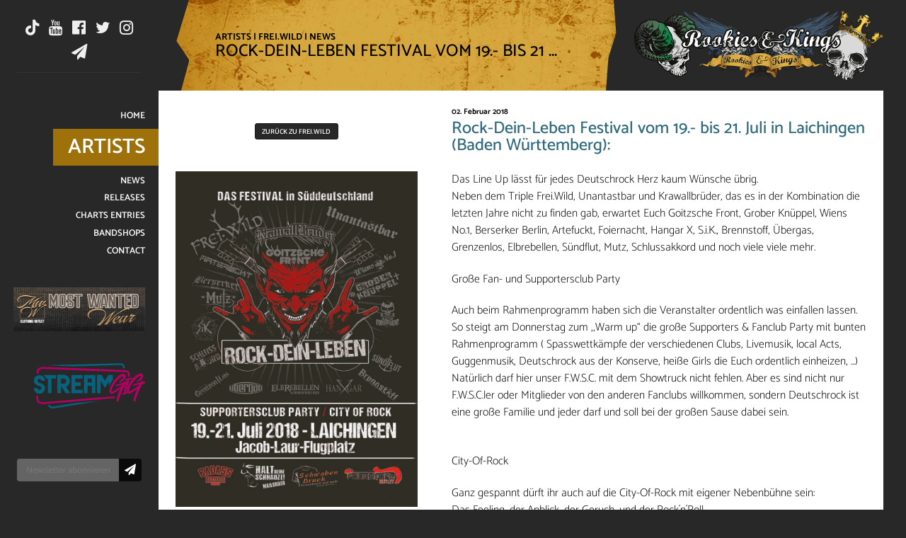

--- FILE ---
content_type: text/html; charset=utf-8
request_url: https://www.rookiesandkings.com/artists/frei-wild/news/201802/rock-dein-leben-festival-vom-19-bis-21-juli-in-laichingen-baden-wuerttemberg-69
body_size: 3496
content:
<!DOCTYPE html>
<html>
  <head lang="de">
  <meta charset="UTF-8">
  <base href="https://www.rookiesandkings.com">
  <title>Rock-Dein-Leben Festival vom 19.- bis 21 ... | News | Frei.Wild | Artists || Rookies &amp; Kings</title>

  <meta name="description" content="Rookies &amp; Kings: Recording, Label, Booking, Merchandise. Alles aus einer Hand, in einem Paket.">
  <meta name="keywords" content="Rookies &amp; Kings, Recording, Label, Booking, Merchandise">
  <meta name="viewport" content="width=device-width,initial-scale=1,minimum-scale=1,maximum-scale=1,user-scalable=no">

  <link rel="apple-touch-icon" sizes="180x180" href="_resources/themes/version2/img/favicons/apple-touch-icon.png">
  <link rel="icon" type="image/png" href="_resources/themes/version2/img/favicons/favicon-32x32.png" sizes="32x32">
  <link rel="icon" type="image/png" href="_resources/themes/version2/img/favicons/favicon-16x16.png" sizes="16x16">
  <link rel="manifest" href="_resources/themes/version2/img/favicons/manifest.json">
  <link rel="mask-icon" href="_resources/themes/version2/img/favicons/safari-pinned-tab.svg" color="#282828">
  <link rel="shortcut icon" href="_resources/themes/version2/img/favicons/favicon.ico">
  <meta name="apple-mobile-web-app-title" content="Rookies & Kings">
  <meta name="application-name" content="Rookies & Kings">
  <meta name="msapplication-TileColor" content="#282828">
  <meta name="msapplication-TileImage" content="_resources/themes/version2/img/favicons/mstile-144x144.png">
  <meta name="msapplication-config" content="_resources/themes/version2/img/favicons/browserconfig.xml">
  <meta name="theme-color" content="#282828">

  <meta property="og:type" content="article">
  <meta property="og:url" content="https://www.rookiesandkings.com/artists/frei-wildnews/rock-dein-leben-festival-vom-19-bis-21-juli-in-laichingen-baden-wuerttemberg-69">
  <meta property="og:title" content="Rock-Dein-Leben Festival vom 19.- bis 21 ... | News | Frei.Wild | Artists || Rookies &amp; Kings">
  <meta property="og:description" content="Das Line Up lässt für jedes Deutschrock Herz kaum Wünsche übrig. Neben dem Triple Frei.Wild, Unantastbar und Krawallbrüder, das es in der Kombination die letzten Jahre nicht zu finden gab">
  <meta property="og:image" content="https://www.rookiesandkings.com/assets/news/plakat.jpg">

  <link rel="stylesheet" type="text/css" href="_resources/themes/version2/css/fonts.min.css?datetime=20200817">
  <link rel="stylesheet" type="text/css" href="_resources/themes/version2/css/reset.min.css?datetime=20200817">
  <link rel="stylesheet" type="text/css" href="_resources/themes/version2/css/default.min.css?datetime=20200817">

  <script type="text/javascript" src="_resources/themes/version2/javascript/jquery-3.1.1.min.js"></script>
  <script type="text/javascript" src="_resources/themes/version2/javascript/jquery-ui.min.js"></script>
  <script type="text/javascript" src="_resources/themes/version2/javascript/menu.min.js"></script>
  <script type="text/javascript" src="_resources/themes/version2/javascript/helper.min.js"></script>
  <script type="text/javascript" src="_resources/themes/version2/javascript/function.min.js"></script>
</head>
<body>
  <nav id="mobile">
    <div id="hamburger"><span class="icon fontawesome hamburger"></span> <span class="text">Menu</span></div>
    <div id="breadcrumb"></div>
  </nav>
  <nav id="menu">
    <div class="inner borderbox">
      <div class="menu-separator menu-social">
        <ul id="menuSocial" class="reset">
		  <li><a href="https://www.tiktok.com/@rookiesandkingslabel" title="Rookies &amp; Kings auf TikTok" target="_blank" class="icon fontawesome tiktok"></a></li>
          <li><a href="https://www.youtube.com/user/rookiesandkings" title="Rookies &amp; Kings auf YouTube" target="_blank" class="icon fontawesome youtube"></a></li>
          <li><a href="https://www.facebook.com/rookiesandkingslabel" title="Rookies &amp; Kings auf Facebook" target="_blank" class="icon fontawesome facebook"></a></li>
          <li><a href="https://twitter.com/RookiesAndKings" title="Rookies &amp; Kings auf Facebook" target="_blank" class="icon fontawesome twitter"></a></li>
          <li><a href="https://www.instagram.com/rookiesandkings/" title="Rookies &amp; Kings auf Instagram" target="_blank" class="icon fontawesome googleplus"></a></li>
          <li><a href="https://news.rookiesandkings.info/" title="Newsletter für Rookies &amp; Kings" target="_blank" class="icon fontawesome mail"></a></li>
        </ul>
      </div>

      <div class="menu-page">
        <ul id="menuPage" class="reset">
          
            <li class="link"><a href="/" title="Recording, Label, Booking, Merchandise"><span>Home</span></a></li>
            
          
            <li class="section"><a href="/artists" title="Künstler hautnah erleben (A-Z)"><span>Artists</span></a></li>
            
          
            <li class="link"><a href="/news" title="Alles auf einen Blick"><span>News</span></a></li>
            
          
            <li class="link"><a href="/releases" title="Alles auf einen Blick"><span>Releases</span></a></li>
            <li><a href="/releases#/charts" title="Charts Entries"><span>Charts Entries</span></a></li>
          
            <li class="link"><a href="/bandshops" title="Bandshops"><span>Bandshops</span></a></li>
            
          
            <li class="link"><a href="/contact" title="Kontaktieren Sie uns"><span>Contact</span></a></li>
            
          
          <li class="mostWantedWear"><a href="https://www.most-wanted-wear.com/" title="Most Wanted Wear" target="_blank"><img src="_resources/themes/version2/img/logos/mostWantedWear.jpg" alt="Most Wanted Wear"></a></li>
			<li class="streamgig"><a href="https://www.streamgig.net/de" title="STREAMGIG" target="_blank"><img src="_resources/themes/version2/img/logos/streamgig.svg" alt="STREAMGIG"></a></li>
        </ul>
      </div>

      <div class="menu-separator menu-newsletter">
        <form action="https://news.rookiesandkings.info/" method="post" target="_blank" class="newsletter">
          <input type="text" name="EMAIL" value="" placeholder="Newsletter abonnieren" disabled>
          <button type="submit" onclick="setTimeout( (function( formElement ) { return function() { formElement.parentNode.reset(); }; }( this )), 1000 );"><span class="icon fontawesome mail"></span></button>
        </form>
      </div>
    </div>
  </nav>
  <div id="content">
    <header class="borderbox">
      <img src="_resources/themes/version2/img/menuSeparator.svg" class="separator">
      <h1>
        
          <div><a href="/artists" title="Artists">Artists</a> | <a href="/artists/frei-wild" title="Frei.Wild">Frei.Wild</a> | <a href="/artists/frei-wild#news">News</a></div> Rock-Dein-Leben Festival vom 19.- bis 21 ...
        
      </h1>
      <a href="https://www.rookiesandkings.com" id="logo">
        <img src="_resources/themes/version2/img/logoSeparator.svg" class="separator">
        <img src="_resources/themes/version2/img/logo.png" class="logo">
      </a>
    </header>
    <main>

<section id="newsEntryPage" class="page-section-wrapper page-section-border borderbox">
  <div class="top">
    <div class="left">
      <a href="/artists/frei-wild" title="Frei.Wild" class="button grey">Zurück zu Frei.Wild</a>
    </div>
    <div class="right borderbox">
      <span class="date">02. Februar 2018</span>
      <h2>Rock-Dein-Leben Festival vom 19.- bis 21. Juli in Laichingen (Baden Württemberg):</h2>
    </div>
  </div>
  <div class="bottom">
    <div class="left borderbox">
      <img src="/assets/news/plakat.jpg" alt="plakat">
      
        <div class="embedplayer youtube">
          <iframe src="https://youtube.com/embed/vvmJ30_gWBw"></iframe>
        </div>
      
    </div>
    <div class="right borderbox">
      <p>Das Line Up lässt für jedes Deutschrock Herz kaum Wünsche übrig.<br>Neben dem Triple Frei.Wild,&nbsp;Unantastbar und Krawallbrüder, das es in der Kombination die letzten Jahre nicht zu finden gab, erwartet Euch&nbsp;Goitzsche Front, Grober Knüppel, Wiens No.1, Berserker Berlin, Artefuckt, Foiernacht, Hangar X, S.i.K., Brennstoff, Übergas, Grenzenlos, Elbrebellen, Sündflut, Mutz, Schlussakkord und noch viele viele mehr.</p><p>Große Fan- und Supportersclub Party</p><p>Auch beim Rahmenprogramm haben sich die Veranstalter ordentlich was einfallen lassen. So steigt am Donnerstag zum ,,Warm up“ die große Supporters &amp; Fanclub Party mit bunten Rahmenprogramm ( Spasswettkämpfe der verschiedenen Clubs, Livemusik, local Acts, Guggenmusik, Deutschrock aus der Konserve, heiße Girls die Euch ordentlich einheizen, …)<br>Natürlich darf hier unser F.W.S.C. mit dem Showtruck nicht fehlen. Aber es sind nicht nur F.W.S.C.ler oder Mitglieder von den anderen Fanclubs willkommen, sondern Deutschrock ist eine große Familie und jeder darf und soll bei der großen Sause dabei sein.<br>&nbsp;</p><p>City-Of-Rock</p><p>Ganz gespannt dürft ihr auch auf die City-Of-Rock mit eigener Nebenbühne sein:<br>Das Feeling, der Anblick, der Geruch, und der Rock´n´Roll...<br><br>Ihr wisst was wir meinen!<br><br>Das gibt es nicht auf den großen Bühnen, nicht im Scheinwerferlicht, sondern in kleinen verruchten Clubs, düsteren Proberäume oder auf dem Rock-Dein-Leben Festival in der CITY-OF-ROCK.<br>Von Youngstars bis lebenden Legenden,<br>von Bier bis Whisky,<br>von Autogrammen auf nackter Haut bis unplugged Session,<br>von Talks über längst vergangene Zeiten bis News aus dem Nähkästchen,<br>von Songpremieren bis alte Kultsongs,<br>Hier wird kein Drehbuch geschrieben, hier wird Rock´n´Roll gelebt.<br>&nbsp;<br>Tickets gibt es hier<br><a href="https://www.frei-wild-shop.de/Festival-Tickets:::25176.html" target="_blank">Frei.Wild Online-Shop</a><br><a href="http://www.halt-deine-schnauze.de/Rock-Dein-Leben-Festival:::11429.html" target="_blank">Halt-Deine-Schnauze Online-Shop</a><br><a href="https://www.unantastbar-shop.com/Tickets:::15211.html" target="_blank">Unantastbar-Shop</a><br><a href="http://www.krawallbrueder-shop.de/Tickets:::11438.html" target="_blank">Krawallbrüder-Shop</a><br><br>Infos zum Festival hier:<br><br><a href="http://www.rock-dein-leben.de/" target="_blank">www.rock-dein-leben.de</a>&nbsp;|&nbsp;<a href="https://www.facebook.com/Rock-dein-Leben-229198487604920/" target="_blank">www.facebook.com/Rock-dein-Leben</a></p>
    </div>
  </div>
</section>
    </main>
    <footer class="borderbox">
      <img src="_resources/themes/version2/img/menuSeparator.svg" class="separator left">

      <ul id="menuPartner" class="reset">
        <li><a href="http://www.soulfood-music.de/" title="Soulfood Music Distribution GmbH" target="_blank"><img src="_resources/themes/version2/img/logos/soulfoodMusicDistribution.svg" alt="Soulfood Music Distribution GmbH" class="icon svg soulfoodmusicdistribution"></a></li>
        <li><a href="http://www.protrade-integra.com/" title="ProTrade Integra GmbH" target="_blank"><img src="_resources/themes/version2/img/logos/proTradeIntegra.svg" alt="ProTrade Integra GmbH" class="icon svg protradeintegra"></a></li>
        <li><a href="http://www.kindergartenlive.de/" title="Kindergarten Live" target="_blank"><img src="_resources/themes/version2/img/logos/kindergartenLive.svg" alt="Kindergarten Live" class="icon svg kindergartenlive"></a></li>
        <li><a href="https://www.most-wanted-wear.com/" title="Most Wanted Wear" target="_blank"><img src="_resources/themes/version2/img/logos/mostWantedWear.svg" alt="Most Wanted Wear" class="icon svg mostwantedwear"></a></li>
		<li><a href="https://www.streamgig.net/de" title="STREAMGIG" target="_blank"><img src="_resources/themes/version2/img/logos/streamgig-black.svg" alt="STREAMGIG" class="icon svg streamgig"></a></li>
      </ul>

      <ul id="menuService" class="reset">
        <li><a href="contact" title="Kontakt">Kontakt</a></li>
        <li><a href="impressum" title="Impressum">Impressum</a></li>
        <li><a href="datenschutz" title="Datenschutz">Datenschutz</a></li>
      </ul>

      <img src="_resources/themes/version2/img/logoSeparator.svg" class="separator right">
    </footer>
  </div>
</body>


</html>

--- FILE ---
content_type: text/css
request_url: https://www.rookiesandkings.com/_resources/themes/version2/css/fonts.min.css?datetime=20200817
body_size: 314
content:
/***************************************************************************************************
*
*     Frontend > fonts.css
*
*     @copyright 2017 Rookies & Kings OHG
*     @autor Rafael Czernek <rafael.czernek@frei-wild.net>
*
*     @version 1.0.0 | 28/02/2017
*
***************************************************************************************************/

@font-face {
    font-display: swap;
    font-family: "Catamaran";
    font-style: normal;
    font-weight: 200;
    src: url("../webfonts/Catamaran/catamaran-latin-200.woff2") format("woff2");
}

@font-face {
    font-display: swap;
    font-family: "Catamaran";
    font-style: normal;
    font-weight: 500;
    src: url("../webfonts/Catamaran/catamaran-latin-500.woff2") format("woff2");
}

@font-face {
    font-display: swap;
    font-family: "Catamaran";
    font-style: normal;
    font-weight: 600;
    src: url("../webfonts/Catamaran/catamaran-latin-600.woff2") format("woff2");
}

@font-face {
    font-display: swap;
    font-family: "Catamaran";
    font-style: normal;
    font-weight: 700;
    src: url("../webfonts/Catamaran/catamaran-latin-700.woff2") format("woff2");
}

@font-face {
    font-display: swap;
    font-family: "Catamaran";
    font-style: normal;
    font-weight: 800;
    src: url("../webfonts/Catamaran/catamaran-latin-800.woff2") format("woff2");
}

@font-face {
    font-family: 'FontAwesome';
    src: url('../fonts/fontawesome-webfont.eot?v=4.7.0');
    src: url('../fonts/fontawesome-webfont.eot?#iefix&v=4.7.0') format('embedded-opentype'),
    url('../fonts/fontawesome-webfont.woff2?v=4.7.0') format('woff2'),
    url('../fonts/fontawesome-webfont.woff?v=4.7.0') format('woff'),
    url('../fonts/fontawesome-webfont.ttf?v=4.7.0') format('truetype'),
    url('../fonts/fontawesome-webfont.svg?v=4.7.0#fontawesomeregular') format('svg');
    font-weight: normal;
    font-style: normal;
}

@font-face {
    font-family: 'FontAwesomeBrands';
    font-style: normal;
    font-weight: normal;
    src: url('../fonts/fa-brands-400.eot');
    src: url('../fonts/fa-brands-400.eot?#iefix') format('embedded-opentype'),
    url('../fonts/fa-brands-400.woff2') format('woff2'),
    url('../fonts/fa-brands-400.woff') format('woff'),
    url('../fonts/fa-brands-400.ttf') format('truetype'),
    url('../fonts/fa-brands-400.svg#fontawesome') format('svg');
}


--- FILE ---
content_type: text/css
request_url: https://www.rookiesandkings.com/_resources/themes/version2/css/reset.min.css?datetime=20200817
body_size: 197
content:
/***************************************************************************************************
*     
*     Frontend > reset.css
*     
*     @copyright 2017 Rookies & Kings OHG
*     @autor Rafael Czernek <rafael.czernek@frei-wild.net>
*     
*     @version 1.0.0 | 28/02/2017
*     
***************************************************************************************************/

*{margin:0;padding:0;border:0;font-size:100%}body,html{width:100%;height:100%;-webkit-font-smoothing:antialiased}a:active,a:focus,button::-moz-focus-inner,input[type=reset]::-moz-focus-inner,input[type=button]::-moz-focus-inner,input[type=submit]::-moz-focus-inner,input[type=file]>input[type=button]::-moz-focus-inner,select::-moz-focus-inner{border:0;outline:0}article,aside,details,figcaption,figure,footer,header,hgroup,main,menu,nav,section{display:block}img{vertical-align:top}

--- FILE ---
content_type: text/css
request_url: https://www.rookiesandkings.com/_resources/themes/version2/css/default.min.css?datetime=20200817
body_size: 8730
content:
/***************************************************************************************************
*
*     Frontend > default.css
*
*     @copyright 2017 Rookies & Kings OHG
*     @autor Rafael Czernek <rafael.czernek@frei-wild.net>
*
*     @version 1.0.0 | 05/20/2017
*
***************************************************************************************************/

html.noscroll,
body.noscroll {
    overflow: hidden;
}

body {
    font: normal 200 16px/1.5 'Catamaran', sans-serif, sans-serif;
    background-color: #282828;
    color: #0a0a0a;
}

#privacyAnnouncement {
    position: fixed;
    bottom: 0;
    left: 0;
    right: 0;
    width: 100%;
    z-index: 9999;
    -moz-box-sizing: border-box;
    -webkit-box-sizing: border-box;
    box-sizing: border-box;
    background-color: #165173;
    border-top: 1px solid #656665;
    display: -webkit-box;
    display: -webkit-flex;
    display: -moz-flex;
    display: -ms-flexbox;
    display: flex;
    -webkit-box-align: center;
    -ms-flex-align: center;
    -webkit-align-items: center;
    -moz-align-items: center;
    align-items: center;
    padding: 1em 1.5em;
}

#privacyAnnouncement p,
#privacyAnnouncement a {
    padding: 0;
    margin: 0;
    color: #969896;
    font-weight: 600;
    font-size: .9em;
}

#privacyAnnouncement > p {
    margin-right: 1.5em;
}

#privacyAnnouncement > button {
    margin: 0;
    margin-left: auto;
    font-size: .8em;
    text-transform: uppercase;
    text-decoration: none;
    display: inline-block;
    padding: .55em 1.25em .45em;
    font-weight: 700;
    cursor: pointer;
    -webkit-border-top-left-radius: 3px;
    -moz-border-radius-topleft: 3px;
    border-top-left-radius: 3px;
    -webkit-border-top-right-radius: 3px;
    -moz-border-radius-topright: 3px;
    border-top-right-radius: 3px;
    -webkit-border-bottom-right-radius: 3px;
    -moz-border-radius-bottomright: 3px;
    border-bottom-right-radius: 3px;
    -webkit-border-bottom-left-radius: 3px;
    -moz-border-radius-bottomleft: 3px;
    border-bottom-left-radius: 3px;
    background-color: #141417;
    color: #969896;
}

html.notouch #privacyAnnouncement > button:hover {
    background-color: #000000;
    color: #202024;
}

@media screen and ( max-width: 500px ) {
    #privacyAnnouncement {
        -webkit-box-direction: normal;
        -webkit-box-orient: vertical;
        -webkit-flex-direction: column;
        -moz-flex-direction: column;
        -ms-flex-direction: column;
        flex-direction: column;
    }

    #privacyAnnouncement > p {
        margin-bottom: 1em;
    }

    #privacyAnnouncement > button {
        margin-left: 0;
    }
}

h1, h2, h3, h4, h5, h6 {
    line-height: 1;
}

h1 {
    font-size: 1.5em;
    color: #000000;
    text-transform: uppercase;
    font-weight: 500;
}

h2 {
    margin-bottom: .6em;
    color: #2e6a7b;
    font-size: 1.5em;
    font-weight: 400;
}

strong {
    font-weight: 700;
}

a,
#gaDisableTracking {
    text-decoration: none;
    color: #2e6a7b;
}

#gaDisableTracking {
    cursor: pointer;
}

html.notouch #gaDisableTracking {
    text-decoration: underline;
}

a > span.text {
    display: inline-block;
    line-height: 1.3;
    padding: 0 .5em;
    font-weight: 500;
}

a > span.readmore::before {
    content: '>>';
    margin-right: .3em;
    position: relative;
    top: -.03em;
}

html.notouch a:hover {
    color: #2b6271 !important;
    text-decoration: underline;
}

html.notouch a:hover > span.border {
    border-bottom: 1px dotted #2b6271;
    text-decoration: none;
    -webkit-box-sizing: border-box;
    -moz-box-sizing: border-box;
    box-sizing: border-box;
}

p {
    margin-bottom: 1.3em;
}

p:last-child {
    margin-bottom: 0;
}

ul {
    margin-left: 1em;
    margin-bottom: 1.3em;
}

ul > li {
    list-style-type: none;
    position: relative;
    margin-bottom: .3em;
}

ul > li:last-child {
    margin-bottom: 0;
}

ul > li::before {
    font-family: 'FontAwesome';
    content: '\f04d';
    font-size: .58em;
    color: #505050;
    position: absolute;
    left: -1.6em;
    top: .5em;
}

ul.reset,
ul.reset > li,
ul.reset > li:last-child {
    margin: 0;
    padding: 0;
}

ul.reset > li::before {
    display: none;
}

ul.reset > li > a {
    text-decoration: none;
}

.borderbox {
    -moz-box-sizing: border-box;
    -webkit-box-sizing: border-box;
    box-sizing: border-box;
}

.background-norepeat-centered-cover {
    background-repeat: no-repeat;
    background-position: center center;
    background-size: cover;
}

.borderradius-3 {
    -webkit-border-radius: 3px;
    -moz-border-radius: 3px;
    border-radius: 3px;
}

.boxshadow-2-75 {
    -webkit-box-shadow: 0 0 2px 0 rgba( 0, 0, 0, .75 );
    -moz-box-shadow: 0 0 2px 0 rgba( 0, 0, 0, .75 );
    box-shadow: 0 0 2px 0 rgba( 0, 0, 0, .75 );
}

.page-section-border {
    padding: 1.5em;
}

.page-section-border-1 {
    padding: 1.5em 1em;
}

.page-section-border-0-75 {
    padding: 1.5em .75em;
}

.page-section-wrapper {
    max-width: 1250px;
    margin: 0 auto;
}

.tag {
    position: absolute;
    top: 0;
    left: 0;
    right: 0;
    margin-left: auto;
    margin-right: auto;
    background-color: #282828;
    color: #ffffff;
    padding: .4em 0 .3em;
    text-align: center;
    width: 30%;
    text-transform: uppercase;
    font-size: .7em;
    font-weight: 600;
    text-decoration: none;
    z-index: 2;
}

html.notouch a.tag:hover {
    background-color: #2b6271;
    color: #ffffff !important;
    text-decoration: none;
}

.button {
    background-color: #2e6a7b;
    color: #F0F0F0;
    border: 1px solid #2b6271;
    -webkit-border-radius: 3px;
    -moz-border-radius: 3px;
    border-radius: 3px;
    text-decoration: none;
    display: inline-block;
    font-size: .7em;
    font-weight: 600;
    text-transform: uppercase;
    padding: .4em 1em .3em;
}

.button.grey {
    border: 1px solid #1b1b1b;
    color: #ffffff;
    background-color: #282828;
}

html.notouch .button.grey:hover {
    border: 1px solid #0a0a0a;
    color: #ffffff;
    background-color: #000000;
}

.button:focus,
.button:active {
    border: 1px solid #2b6271 !important;
}

html.notouch .button:hover {
    background-color: #2b6271;
    color: #ffffff !important;
    text-decoration: none;
}

.button > .icon.fontawesome {
    position: relative;
    top: -.1em;
}

.button > .icon.fontawesome.remove {
    background-color: #282828;
    color: #ffffff;
    line-height: 1;
    padding: .2em .5em .35em .5em;
    margin-right: .3em;
    margin-left: -.5em;
    top: 0;
}

html.notouch .button:hover > .icon.fontawesome.remove {
    background-color: #282828;
}

.icon {
    display: inline-block;
    vertical-align: top;
}

.icon.fontawesome {
    font-family: 'FontAwesome';
}

.icon.fontawesome::before { content: ''; }
.icon.fontawesome.youtube::before { content: '\f167'; }
.icon.fontawesome.facebook::before { content: '\f230'; }
.icon.fontawesome.googleplus::before { content: '\f16d'; }
.icon.fontawesome.instagram::before { content: '\f0d4'; }
.icon.fontawesome.mail::before { content: '\f1d8'; }
.icon.fontawesome.remove::before { content: '\f00d'; }
.icon.fontawesome.play::before { content: '\f04b'; }
.icon.fontawesome.load::before { content: '\f110'; }
.icon.fontawesome.pause::before { content: '\f04c'; }
.icon.fontawesome.video::before { content: '\f03d'; }
.icon.fontawesome.hamburger::before { content: '\f0c9'; }
.icon.fontawesome.close::before { content: '\f00d'; }
.icon.fontawesome.twitter::before { content: '\f099'; }
.icon.fontawesome.tiktok::before { font-family: 'FontAwesomeBrands'; content: '\e07b'; }

.icon.rotate::before {
    display: inline-block;
    -webkit-animation: rotate 1s infinite steps( 8 );
    animation: rotate 1s infinite steps( 8 );
}

@-webkit-keyframes rotate {
    0% {
        -webkit-transform: rotate( 0deg );
        transform: rotate( 0deg )
    }
    100% {
        -webkit-transform: rotate( 359deg );
        transform: rotate( 359deg );
    }
}

@keyframes rotate {
    0% {
        -webkit-transform: rotate( 0deg );
        transform: rotate( 0deg );
    }
    100% {
        -webkit-transform: rotate( 359deg );
        transform: rotate( 359deg );
    }
}

.releasecover {
    width: 6em;
    height: 6em;
    display: inline-block;
    overflow: hidden;
}

.releasecover > img {
    max-width: 100%;
}

.releasecover > .overlay {
    width: 6em;
    height: 6em;
    display: none;
}

html.notouch .releasecover:hover > .overlay {
    display: block;
}

.embedplayer.youtube {
    position: relative;
    padding-bottom: 56.25%;
    height: 0;
    width: 100%;
    height: auto;
}

.embedplayer.youtube > iframe {
    position: absolute;
    top: 0;
    left: 0;
    width: 100%;
    height: 100%;
}

#videoOverlay {
    position: fixed;
    top: 0;
    left: 0;
    right: 0;
    bottom: 0;
    z-index: 9999;
    background-color: rgba( 0, 0, 0, .8 );
}

#videoOverlay > .embedplayer {
    width: 80%;
    top: 50%;
    left: 50%;
    margin-left: -40%;
    margin-top: -22.5%;
    padding-bottom: 45%;
    position: absolute;
}

#videoOverlay > .embedplayer > .icon {
    position: absolute;
    top: -1em;
    right: -1em;
    color: #ffffff;
    cursor: pointer;
    background-color: #2e6a7b;
    width: 2em;
    height: 2em;
    text-align: center;
    -webkit-border-radius: 50%;
    -moz-border-radius: 50%;
    border-radius: 50%;
    z-index: 9999;
}

#videoOverlay > .embedplayer > .icon::before {
    position: relative;
    top: .2em;
}

html.notouch #videoOverlay > .embedplayer > .icon:hover {
    background-color: #2b6271;
}

#pageOverlay {
    background-color: rgba( 0, 0, 0, .8 );
    z-index: 98;
    position: fixed;
    top: 0;
    right: 0;
    bottom: 0;
    left: 0;
    display: none;
}



/* Menus ---------------------------------------------------------------------------------- start */
/* Mobile navigation | start */
nav#mobile {
    position: fixed;
    top: 0;
    left: 0;
    right: 0;
    width: 100%;
    height: 3em;
    z-index: 100;
    color: #efefef;
    display: none;
    padding: 0 1.5em;
    -moz-box-sizing: border-box;
    -webkit-box-sizing: border-box;
    box-sizing: border-box;
    background-color: #000000;
}

nav#mobile > #hamburger {
    cursor: pointer;
    white-space: nowrap;
}

nav#mobile > #hamburger > .icon {
    font-size: 1.1em;
}

nav#mobile > #hamburger > .text {
    text-transform: uppercase;
    font-size: .9em;
    margin-left: .3em;
    position: relative;
    top: .2em;
    font-weight: 500;
}

html.notouch nav#mobile > #hamburger:hover,
nav#mobile > #hamburger.active {
    color: #9f710b;
}

nav#mobile > #breadcrumb > h1 {
    font-size: .65em;
    margin-left: 2em;
    position: relative;
    top: .14em;
    font-weight: 700;
    color: #505050;
}

nav#mobile > #breadcrumb > h1 > div {
    display: none;
}
/* Mobile navigation | end */

/* Main navigation | start */
nav#menu {
    position: fixed;
    top: 0;
    left: 0;
    right: 0;
    bottom: 0;
    overflow-y: auto;
    background-color: #282828;
    z-index: 99;
    width: 100%;
    max-width: 14em;
}

nav#menu > .inner {
    width: 100%;
    height: 100%;
    display: table;
    padding: 1.5em 0;
}

nav#menu > .inner > .menu-page {
    display: table-row;
    height: 100%;
}

nav#menu > .inner > .menu-separator {
    margin: 0 1.5em;
    padding: 1em 0;
    text-align: center;
}

nav#menu > .inner > .menu-social {
    padding: 0 0 .6em;
    border-bottom: 1px solid rgba( 255, 255, 255, .05 );
}

nav#menu > .inner > .menu-mostWantedWear > a > img {
    max-width: 100%;
}

nav#menu > .inner > .menu-app {
    border-top: 1px solid rgba( 255, 255, 255, .05 );
    padding-bottom: 0;
}

ul#menuPage {
    text-align: right;
    display: table-cell;
    vertical-align: middle;
    padding: 1em 0;
}

ul#menuPage > li {
    line-height: 1;
}

ul#menuPage > li.current,
ul#menuPage > li.section {
    margin: .3em 0 .6em
}

ul#menuPage > li > a {
    text-transform: uppercase;
    padding: .5em 1.5em;
    font-size: .8em;
    font-weight: 600;
    display: inline-block;
    color: #ffffff;
    line-height: 1;
}

html.notouch ul#menuPage > li > a:hover {
    color: #9f710b !important;
}

ul#menuPage > li.current > a,
ul#menuPage > li.section > a {
    background-color: #9f710b;
    padding-top: 1em;
    padding-bottom: .8em;
    padding-left: 1.6em;
}

html.notouch ul#menuPage > li.current > a:hover,
html.notouch ul#menuPage > li.section > a:hover {
    color: #ffffff !important
}

ul#menuPage > li > a > span {
    line-height: 1;
    display: inline-block;
}

ul#menuPage > li.current > a > span,
ul#menuPage > li.section > a > span {
    font-size: 2.3em;
}

ul#menuPage > li.mostWantedWear {
    margin-top: 2em;
}

ul#menuPage > li.mostWantedWear > a > img {
    max-width: 100%;
}

ul#menuPage > li.streamgig {
    margin-top: 2em;
}

ul#menuPage > li.streamgig > a > img {
    height: 5em;
}
/* Main navigation | end */

/* Social navigation | start */
ul#menuSocial {

}

ul#menuSocial > li {
    display: inline-block;
    line-height: 1;
    padding: 0 .3em .5em;
}

ul#menuSocial > li > a {
    font-size: 1.4em;
    color: #f0f0f0;
}

html.notouch ul#menuSocial > li > a:hover {
    text-decoration: none;
    color: #9f710b !important;
}
/* Social navigation | end */

/* Partner navigation | start */
ul#menuPartner {
    margin: 0 1.75em 0 3.5em;
    display: -webkit-box;
    display: -webkit-flex;
    display: -moz-flex;
    display: -ms-flexbox;
    display: flex;
    -webkit-box-align: center;
    -ms-flex-align: center;
    -webkit-align-items: center;
    -moz-align-items: center;
    align-items: center;
    -webkit-flex-wrap: wrap;
    -moz-flex-wrap: wrap;
    -ms-flex-wrap: wrap;
    flex-wrap: wrap;
}

ul#menuPartner > li {
    margin: 1em;
}

ul#menuPartner > li:first-child {
    padding-left: 0;
}

ul#menuPartner > li:last-child {
    padding-right: 0;
}

ul#menuPartner > li > a {
    display: block;
}

ul#menuPartner > li > a > .icon.soulfoodmusicdistribution {
    height: 3em;
}

ul#menuPartner > li > a > .icon.protradeintegra {
    height: 2.5em;
}

ul#menuPartner > li > a > .icon.kindergartenlive {
    height: 3.6em;
}

ul#menuPartner > li > a > .icon.mostwantedwear {
    height: 3em;
}

ul#menuPartner > li > a > .icon.streamgig {
    height: 3em;
}
/* Partner navigation | end */

/* Service navigation | start */
ul#menuService {
    margin: 0 3.5em 0 auto;
}

ul#menuService > li {
    line-height: 1;
    text-align: right;
}

ul#menuService > li > a {
    color: #000000;
    font-size: .77em;
    text-transform: uppercase;
    padding: .2em .75em;
    display: inline-block;
    font-weight: 600;
}

html.notouch ul#menuService > li > a:hover,
ul#menuService > li.current > a {
    text-decoration: underline;
    color: #000000 !important;
}
/* Service navigation | end */

/* App navigation | start */
/*ul#menuApp {*/

/*}*/

/*ul#menuApp > li {*/
/*  padding: .2em;*/
/*  display: inline-block;*/
/*}*/

/*ul#menuApp > li:last-child {*/
/*  padding-bottom: 0;*/
/*}*/

/*ul#menuApp > li > a {*/
/*  display: block;*/
/*}*/

/*ul#menuApp > li > a > img {*/
/*  max-width: 5em;*/
/*}*/

/*ul#menuApp > li > a > .icon {*/
/*  width: 100%;*/
/*}*/
/* App navigation | end */
/* Menus ------------------------------------------------------------------------------------ end */



/* Header --------------------------------------------------------------------------------- start */
header {
    height: 8em;
    display: -webkit-box;
    display: -webkit-flex;
    display: -moz-flex;
    display: -ms-flexbox;
    display: flex;
    -webkit-box-align: center;
    -ms-flex-align: center;
    -webkit-align-items: center;
    -moz-align-items: center;
    align-items: center;
    background: url( '../img/pageTitleBackground.jpg' );
    background-position: left -2.7em;
    /*background: -moz-linear-gradient( top, rgba( 0, 0, 0, 0 ) 15%, rgba( 0, 0, 0, .65 ) 100%), url( '../img/pageTitleBackground.jpg' ) left -1em;*/
    /*background: -webkit-gradient( linear, left top, left bottom, color-stop( 15%, rgba( 0, 0, 0, 0 ) ), color-stop( 100%, rgba( 0, 0, 0, .65 ) ) ), url( '../img/pageTitleBackground.jpg' ) left -1em;*/
    /*background: -webkit-linear-gradient( top, rgba( 0, 0, 0, 0 ) 15%, rgba( 0, 0, 0, .65 ) 100% ), url( '../img/pageTitleBackground.jpg' ) left -1em;*/
    /*background: -o-linear-gradient( top, rgba( 0, 0, 0, 0 ) 15%, rgba( 0, 0, 0, .65 ) 100% ), url( '../img/pageTitleBackground.jpg' ) left -1em;*/
    /*background: -ms-linear-gradient( top, rgba( 0, 0, 0, 0 ) 15%, rgba( 0, 0, 0, .65) 100% ), url('../img/pageTitleBackground.jpg') left -1em;*/
    /*background: linear-gradient( to bottom, rgba( 0, 0, 0, 0 ) 15%, rgba( 0, 0, 0, .65 ) 100% ), url( '../img/pageTitleBackground.jpg' ) left -1em;*/
    background-size: cover;
    background-repeat: no-repeat;
    padding: 0 27em 0 5em;
    position: relative;
    overflow: hidden;
}

header > img.separator {
    height: 8.2em;
    position: absolute;
    left: -2em;
    top: -.1em;
}

header > h1 > div {
    font-size: .55em;
    font-weight: 700;
    white-space: nowrap;
    display: block;
    line-height: 1.3;
}

header > h1 > div > a,
html.notouch header > h1 > div > a:hover {
    color: #000000 !important;
}

#logo {
    position: absolute;
    top: 0;
    right: 0;
    bottom: 0;
    z-index: 10;
    background-color: #282828;
    display: -webkit-box;
    display: -webkit-flex;
    display: -moz-flex;
    display: -ms-flexbox;
    display: flex;
    align-items: center;
    padding-left: 1.5em;
}

#logo > img.separator {
    height: 8.2em;
    position: absolute;
    left: -1em;
    top: -.1em;
}

#logo > img.logo {
    max-width: 22em;
    position: relative;
    z-index: 2;
    height: auto;
}
/* Header --------------------------------------------------------------------------------- start */



/* Main ----------------------------------------------------------------------------------- start */
#content {
    margin: 0 2em 0 14em;
    max-width: 100%;
    min-height: 100%;
    background-color: #ffffff;
    display: -webkit-box;
    display: -webkit-flex;
    display: -moz-flex;
    display: -ms-flexbox;
    display: flex;
    -webkit-box-direction: normal;
    -webkit-box-orient: vertical;
    -webkit-flex-direction: column;
    -moz-flex-direction: column;
    -ms-flex-direction: column;
    flex-direction: column;
}

main {
    -webkit-box-flex: 1;
    -webkit-flex: 1 0 auto;
    -moz-box-flex: 1;
    -moz-flex: 1 0 auto;
    -ms-flex: 1 0 auto;
    flex: 1 0 auto;
}
/* Main ------------------------------------------------------------------------------------- end */



/* Footer --------------------------------------------------------------------------------- start */
footer {
    width: 100%;
    background-color: #282828;
    height: 8em;
    background: url( '../img/pageTitleBackground.jpg' );
    background-position: left -5em;
    /*background: -moz-linear-gradient( top, rgba( 0, 0, 0, .65 ) 0%, rgba( 0, 0, 0, 0 ) 85%), url( '../img/pageTitleBackground.jpg' ) left -3em;*/
    /*background: -webkit-gradient( linear, left top, left bottom, color-stop( 0%, rgba( 0, 0, 0, .65 ) ), color-stop( 85%, rgba( 0, 0, 0, 0 ) ) ), url( '../img/pageTitleBackground.jpg' ) left -3em;*/
    /*background: -webkit-linear-gradient( top, rgba( 0, 0, 0, .65 ) 0%, rgba( 0, 0, 0, 0 ) 85% ), url( '../img/pageTitleBackground.jpg' ) cover left -3em;*/
    /*background: -o-linear-gradient( top, rgba( 0, 0, 0, .65 ) 0%, rgba( 0, 0, 0, 0 ) 85% ), url( '../img/pageTitleBackground.jpg' ) left -3em;*/
    /*background: -ms-linear-gradient( top, rgba( 0, 0, 0, .65 ) 0%, rgba( 0, 0, 0, 0) 85% ), url('../img/pageTitleBackground.jpg' ) left -3em;*/
    /*background: linear-gradient( to bottom, rgba( 0, 0, 0, .65 ) 0%, rgba( 0, 0, 0, 0 ) 85% ), url( '../img/pageTitleBackground.jpg' ) left -3em;*/
    background-size: cover;
    background-repeat: no-repeat;
    padding: 1.5em;
    position: relative;
    overflow: hidden;
    display: -webkit-box;
    display: -webkit-flex;
    display: -moz-flex;
    display: -ms-flexbox;
    display: flex;
    -webkit-box-align: center;
    -ms-flex-align: center;
    -webkit-align-items: center;
    -moz-align-items: center;
    align-items: center;
}

footer > .separator {
    height: 8.2em;
    position: absolute;
    top: -.1em;
}

footer > .separator.left {
    left: -2em;
}

footer > .separator.right {
    right: -3em;
}
/* Footer ----------------------------------------------------------------------------------- end */



/* Content elements ----------------------------------------------------------------------- start */
/* News list | start */
.newsList {
    display: -webkit-box;
    display: -webkit-flex;
    display: -moz-flex;
    display: -ms-flexbox;
    display: flex;
    -webkit-flex-wrap: wrap;
    -moz-flex-wrap: wrap;
    -ms-flex-wrap: wrap;
    flex-wrap: wrap;
    -webkit-box-pack: center;
    -ms-flex-pack: center;
    -webkit-justify-content: center;
    -moz-justify-content: center;
    justify-content: center;
}

.newsList > .entry {
    padding: 0 .75em;
    display: -webkit-box;
    display: -webkit-flex;
    display: -moz-flex;
    display: -ms-flexbox;
    display: flex;
    -webkit-box-direction: normal;
    -webkit-box-orient: vertical;
    -webkit-flex-direction: column;
    -moz-flex-direction: column;
    -ms-flex-direction: column;
    flex-direction: column;
}

.newsList > .entry > .inner {
    -webkit-box-flex: 1;
    -webkit-flex: 1 0 auto;
    -moz-box-flex: 1;
    -moz-flex: 1 0 auto;
    -ms-flex: 1 0 auto;
    flex: 1 0 auto;
    display: -webkit-box;
    display: -webkit-flex;
    display: -moz-flex;
    display: -ms-flexbox;
    display: flex;
    -webkit-box-direction: normal;
    -webkit-box-orient: vertical;
    -webkit-flex-direction: column;
    -moz-flex-direction: column;
    -ms-flex-direction: column;
    flex-direction: column;
    border-bottom: 1px solid #eeeeee;
    padding: .75em 0;
    cursor: pointer;
}

html.notouch .newsList > .entry > .inner:hover {
    background-color: #eeeeee !important;
}

.newsList > .entry:first-child > .inner {
    border-top: 1px solid #eeeeee;
}

.newsList > .entry > .inner > .image {
    width: 100%;
    height: 11em;
    position: relative;
    filter: grayscale(1);
}

html.notouch .newsList > .entry > .inner:hover > .image {
    filter: grayscale(0);
}

.newsList > .entry > .inner > .text {
    padding: .5em 1em 0;
    text-align: center;
}

.newsList > .entry > .inner > .text > .date-artist {
    font-size: .8em;
    font-weight: 700;
}

.newsList > .entry > .inner > .text > h2 {
    font-size: 1.3em;
    line-height: 1.2;
    margin: 0;
    padding: .25em 0;
}

.newsList > .entry > .inner > .text > p > .readmore {
    color: #111111;
}

html.notouch .newsList > .entry > .inner > .text > p > .readmore:hover {
    color: #111111 !important;
}

html.notouch .newsList > .entry > .inner > .text > p > .readmore:hover > .readmore {
    border-bottom: 1px dotted #111111 !important;
}
/* News list | end */

/* Release list | start */
.releasesList {
    display: -webkit-box;
    display: -webkit-flex;
    display: -moz-flex;
    display: -ms-flexbox;
    display: flex;
    -webkit-flex-wrap: wrap;
    -moz-flex-wrap: wrap;
    -ms-flex-wrap: wrap;
    flex-wrap: wrap;
    -webkit-box-pack: center;
    -ms-flex-pack: center;
    -webkit-justify-content: center;
    -moz-justify-content: center;
    justify-content: center;
}

.releasesList > li {
    padding: 0 .75em !important;
    display: -webkit-box;
    display: -webkit-flex;
    display: -moz-flex;
    display: -ms-flexbox;
    display: flex;
    -webkit-box-direction: normal;
    -webkit-box-orient: vertical;
    -webkit-flex-direction: column;
    -moz-flex-direction: column;
    -ms-flex-direction: column;
    flex-direction: column;
}

.releasesList > li:first-child > a {
    border-top: 1px solid #eeeeee;
}

.releasesList > li > a {
    -webkit-box-flex: 1;
    -webkit-flex: 1 0 auto;
    -moz-box-flex: 1;
    -moz-flex: 1 0 auto;
    -ms-flex: 1 0 auto;
    flex: 1 0 auto;
    display: -webkit-box;
    display: -webkit-flex;
    display: -moz-flex;
    display: -ms-flexbox;
    display: flex;
    -webkit-box-align: center;
    -ms-flex-align: center;
    -webkit-align-items: center;
    -moz-align-items: center;
    align-items: center;
    color: #0a0a0a;
    padding: 1em 1.1em 1.05em;
    border-bottom: 1px solid #eeeeee;
    width: 100%;
}

html.notouch .releasesList > li > a:hover {
    background-color: #eeeeee;
    color: #0a0a0a !important;
    text-decoration: none;
}

.releasesList > li > a > .releasecover {
    -webkit-box-flex: 0;
    -webkit-flex: 0 0 auto;
    -moz-box-flex: 0;
    -moz-flex: 0 0 auto;
    -ms-flex: 0 0 auto;
    flex: 0 0 auto;
    filter: grayscale(1);
}

html.notouch .releasesList > li > a:hover > .releasecover {
    filter: grayscale(0);
}

.releasesList > li > a > .info {
    padding-left: 1.25em;
    font-size: .9em;
}

.releasesList > li > a > .info > span {
    display: block;
}

.releasesList > li > a > .info > span.rknumber-type-date {
    font-size: .8em;
    font-weight: 700;
    line-height: 1.3;
    margin-top: .2em;
}

.releasesList > li > a > .info > span.rknumber-type-date > span {
    white-space: nowrap;
}

.releasesList > li > a > .info > span.rknumber-type-date.hide {
    display: none;
}

.releasesList > li > a > .info > span.label {
    font-size: .8em;
    line-height: 1;
}

.releasesList > li > a > .info > span.title {
    font-size: 1.3em;
    line-height: 1.2;
    color: #2e6a7b;
    padding: .05em 0 .2em;
}

.releasesList > li > a > .info > span.charts-artist {
    font-size: .8em;
}

.releasesList > li > a > .info > span.charts-artist > span.charts {
    display: none;
}

.releasesList > li > a > .info > span.charts-artist > span.charts.show {
    display: inline-block;
    background-color: #dcae41;
    line-height: 1;
    padding: .35em .6em .25em;
}

.releasesList > li > a > .info > span.charts-artist > span.charts > span.chart,
.releasesList > li > a > .info > span.charts-artist > span.charts > span.status {
    font-weight: 700;
}

.releasesList > li > a > .info > span.charts-artist > span.charts > span.chart > span.number {
    font-size: 1.1em;
}
/* Release list | end */

/* Videos list | start */
.videosList {
    display: -webkit-box;
    display: -webkit-flex;
    display: -moz-flex;
    display: -ms-flexbox;
    display: flex;
    -webkit-flex-wrap: wrap;
    -moz-flex-wrap: wrap;
    -ms-flex-wrap: wrap;
    flex-wrap: wrap;
    -webkit-box-pack: center;
    -ms-flex-pack: center;
    -webkit-justify-content: center;
    -moz-justify-content: center;
    justify-content: center;
}

.videosList > li {
    padding: 0 .5em !important;
    margin: .5em 0 !important;
    width: 31%;
    height: 10em;
    position: relative;
}

.videosList > li > a::before {
    font-family: 'FontAwesome';
    content: '\f16a';
    position: absolute;
    right: .5em;
    top: .1em;
    font-size: 3em;
    color: #ffffff;
    z-index: 3;
    display: block !important;
    cursor: pointer;
    line-height: 1;
    left: auto;
}

html.notouch .videosList > li > a:hover::before {
    color: #2b6271;
}

.videosList > li > a {
    position: absolute;
    top: 0;
    right: .5em;
    bottom: 0;
    left: .5em;
    overflow: hidden;
    -webkit-filter: grayscale( 1 );
    filter: grayscale( 1 );
}

.videosList > li > a:hover {
    -webkit-filter: grayscale( 0 );
    filter: grayscale( 0 );
}

.videosList > li > a > .text {
    right: 0;
    bottom: 0;
    left: 0em;
    color: #ffffff;
    position: absolute;
    background-color: #000000;
    font-size: .7em;
    font-weight: 600;
    padding: .3em 1em;
    z-index: 2;
}
/* Videos list | end */

/* Track list | start */
.trackList {

}

.trackList > li {
    display: -webkit-box;
    display: -webkit-flex;
    display: -moz-flex;
    display: -ms-flexbox;
    display: flex;
    -webkit-box-align: center;
    -ms-flex-align: center;
    -webkit-align-items: center;
    -moz-align-items: center;
    align-items: center;
    padding: .4em 1em .35em!important;
    font-size: .9em;
}

.trackList > li:nth-child( odd ) {
    background-color: #eeeeee;
}

.trackList > li:nth-child( even ):last-child {
    border-bottom: 1px solid #eeeeee;
}

.trackList > li > .audio {

}

.trackList > li > .audio {
    -webkit-box-flex: 1;
    -webkit-flex: 1 0 3em;
    -moz-box-flex: 1;
    -moz-flex: 1 0 3em;
    -ms-flex: 1 0 3em;
    flex: 1 0 3em;
}

.trackList > li > .audio > .icon {
    cursor: pointer;
    background-color: #8f8f8f;
    color: #ffffff;
    width: 1.6em;
    height: 1.6em;
    -webkit-border-radius: 50%;
    -moz-border-radius: 50%;
    border-radius: 50%;
    text-align: center;
    line-height: 1;
}

.trackList > li > .audio > .icon::before {
    font-size: .8em;
    position: relative;
    right: -.1em;
    top: .32em;
}

.trackList > li > .audio > .icon.load::before {
    right: 0;
    top: .31em;
}

.trackList > li > .audio > .icon.pause::before {
    right: -.03em;
    top: .28em;
    font-size: .7em;
}

html.notouch .trackList > li > .audio > .icon:hover,
.trackList > li > .audio > .icon.pause {
    text-decoration: none;
    background-color: #2b6271;
    color: #ffffff !important;
}

.trackList > li > .number {
    padding-right: .8em;
    font-size: .7em;
    font-weight: 700;
}

.trackList > li > .title {
    -webkit-box-flex: 0;
    -webkit-flex: 0 1 100%;
    -moz-box-flex: 0;
    -moz-flex: 0 1 100%;
    -ms-flex: 0 1 100%;
    flex: 0 1 100%;
}

.trackList > li > .video {
    padding: 0 1.5em;
}

.trackList > li > .video > .icon {
    color: #8f8f8f;
}

html.notouch .trackList > li > .video > .icon:hover {
    text-decoration: none;
}

.trackList > li > .length {
    font-size: .7em;
}
/* Track list | end */

/* Bandinfo | start */
.bandinfo {
    display: -webkit-box;
    display: -webkit-flex;
    display: -moz-flex;
    display: -ms-flexbox;
    display: flex;
    -webkit-box-direction: normal;
    -webkit-box-orient: vertical;
    -webkit-flex-direction: column;
    -moz-flex-direction: column;
    -ms-flex-direction: column;
    flex-direction: column;
    -webkit-box-pack: center;
    -ms-flex-pack: center;
    -webkit-justify-content: center;
    -moz-justify-content: center;
    justify-content: center;
    -webkit-box-align: center;
    -ms-flex-align: center;
    -webkit-align-items: center;
    -moz-align-items: center;
    align-items: center;
    min-height: 24em;
    width: 25%;
    position: relative;
    filter: grayscale(1);
}

.bandinfo > .logo {
    width: 85%;
    -webkit-filter: drop-shadow( 0 0 3px #282828 );
    filter: drop-shadow( 0 0 3px #282828 );
}

.bandinfo > .logo.martino-senzao {
    width: 50%;
}

.bandinfo > .logo#logo49 {
    width: 52%;
}

.bandinfo > .buttons {
    position: absolute;
    bottom: 2em;
    left: 1.5em;
    right: 1.5em;
    text-align: center;
    -moz-box-sizing: border-box;
    -webkit-box-sizing: border-box;
    box-sizing: border-box;
}

.bandinfo > .buttons > .button {
    margin: .25em;
}
/* Bandinfo | end */

/* Form | start */
form {

}

input {
    font-family: 'Catamaran';
    font-size: .8em;
    width: 100%;
    height: 2.5em;
    padding: 0 1em;
    -moz-box-sizing: border-box;
    -webkit-box-sizing: border-box;
    box-sizing: border-box;
    -webkit-border-radius: 3px;
    -moz-border-radius: 3px;
    border-radius: 3px;
}

button {
    background: #0a0a0a;
    color: #ffffff;
    border: none;
    -webkit-border-radius: 3px;
    -moz-border-radius: 3px;
    border-radius: 3px;
    cursor: pointer;
}

html.notouch button:hover {
    background-color: #9f710b;
}

form.newsletter { position: relative; -webkit-border-radius: 3px; -moz-border-radius: 3px; border-radius: 3px; overflow: hidden; }
form.newsletter > button { position: absolute; right: 0; top: 0; bottom: 0; -webkit-border-radius: 0; -moz-border-radius: 0; border-radius: 0; padding: 0 .5em; }
/* Form | end */
/* Content elements ------------------------------------------------------------------------- end */



/* Page layouts --------------------------------------------------------------------------- start */
section#homePage { }
section#homePage h2.headline { text-align: center; }
section#homePage h2.headline.news { margin-top: 3em; }
section#homePage > .top { display: -webkit-box; display: -webkit-flex; display: -moz-flex; display: -ms-flexbox; display: flex; }
section#homePage > .top > .left { width: 70%; padding: 0 .75em; }
section#homePage > .top > .left > section.sliderList { padding: 1em 0; border-top: 1px solid #eeeeee; border-bottom: 1px solid #eeeeee; }
section#homePage > .top > .left > section.sliderList > .item { }
section#homePage > .top > .left > section.sliderList > a.item { display: block; }
section#homePage > .top > .left > section.sliderList img.image { max-width: 100%; height: auto; -webkit-filter: grayscale( 1 ); filter: grayscale( 1 ); }
html.notouch section#homePage > .top > .left > section.sliderList img.image:hover { -webkit-filter: grayscale( 0 ); filter: grayscale( 0 ); }
section#homePage > .top > .right { width: 30%; }
section#homePage > .top > .right > ul.releasesList > li { width: 100%; }
section#homePage > .top > .right > ul.releasesList > li > a > .releasecover,
section#homePage > .top > .right > ul.releasesList > li > a > .releasecover > .overlay { width: 4.86em; height: 4.86em; }
section#homePage > section.newsList > .entry { width: 33.3333333333%; }

section#artistsPage { }
section#artistsPage > section.artist { padding: 1.5em; display: -webkit-box; display: -webkit-flex; display: -moz-flex; display: -ms-flexbox; display: flex; }
section#artistsPage > section.artist:nth-child( odd ) { background-color: #eeeeee; }
section#artistsPage > section.artist > section.releasesList { position: relative; width: 25%; padding: 2.5em; }
section#artistsPage > section.artist > section.releasesList { display: -webkit-box; display: -webkit-flex; display: -moz-flex; display: -ms-flexbox; display: flex; -webkit-flex-wrap: wrap; -moz-flex-wrap: wrap; -ms-flex-wrap: wrap; flex-wrap: wrap; -webkit-box-pack: center; -ms-flex-pack: center; -webkit-justify-content: center; -moz-justify-content: center; justify-content: center; -ms-flex-line-pack: center; -webkit-align-content: center; -moz-align-content: center; align-content: center;   -webkit-box-align: center; -ms-flex-align: center; -webkit-align-items: center; -moz-align-items: center; align-items: center; }
section#artistsPage > section.artist > section.releasesList > a.releasecover { margin: .25em; }
section#artistsPage > section.artist > section.newsList { width: 50%; }
section#artistsPage > section.artist > section.newsList > .entry { width: 50%; position: relative; }
section#artistsPage > section.artist > section.newsList > .entry:first-child { padding-left: 0; }
section#artistsPage > section.artist > section.newsList > .entry:last-child { padding-right: 0; }
section#artistsPage > section.artist > section.newsList > .entry:last-child > .inner { border-top: 1px solid #eeeeee; }
section#artistsPage > section.artist:nth-child( odd ) > section.newsList > .entry > .inner { padding: 0; border: none !important; background-color: #dddddd !important; }
html.notouch section#artistsPage > section.artist:nth-child( odd ) > section.newsList > .entry > .inner:hover { background-color: #d0d0d0 !important; }
section#artistsPage > section.artist > section.newsList > .entry > .inner > .text { padding-bottom: .5em; }

section#artistPage > h2 { text-align: center; margin-top: 3em; }
section#artistPage > section.bandinfo-bandcontent { padding: .75em .75em 0; }
section#artistPage > section.bandinfo-bandcontent > h2 { margin-top: 1.8em; text-align: center; }
section#artistPage > section.bandinfo-bandcontent > section.bandinfo { width: 65%; margin: 0 auto; height: 30em; }
section#artistPage > section.bandinfo-bandcontent > section.bandcontent { -moz-column-count: 3; -webkit-column-count: 3; column-count: 3; -moz-column-gap: 1.5em; -webkit-column-gap: 1.5em; column-gap: 1.5em; }
section#artistPage > .releasesList > li { width: 31%; }
section#artistPage > section.newsList > .entry { width: 31%; }
section#artistPage > section.newsList > .entry:nth-child( 2 ) > .inner,
section#artistPage > section.newsList > .entry:nth-child( 3 ) > .inner { border-top: 1px solid #eeeeee; }
section#artistPage > .releasesList > li:nth-child( 2 ) > a,
section#artistPage > .releasesList > li:nth-child( 3 ) > a {
    border-top: 1px solid #eeeeee;
}

section#releasePage > .top { margin-bottom: 1.5em; display: -webkit-box; display: -webkit-flex; display: -moz-flex; display: -ms-flexbox; display: flex; -webkit-box-align: center; -ms-flex-align: center; -webkit-align-items: center; -moz-align-items: center; align-items: center; }
section#releasePage > .top > .left { text-align: center; -webkit-box-flex: 1; -webkit-flex: 1 0 20em; -moz-box-flex: 1; -moz-flex: 1 0 20em; -ms-flex: 1 0 20em; flex: 1 0 20em; padding-top: .2em; }
section#releasePage > .top > .left > .button { font-size: .6em; padding-top: .6em; }
section#releasePage > .top > .right { -webkit-box-flex: 0; -webkit-flex: 0 1 100%; -moz-box-flex: 0; -moz-flex: 0 1 100%; -ms-flex: 0 1 100%; flex: 0 1 100%; padding-left: 3em; }
section#releasePage > .top > .right > span.label-artist,
section#releasePage > .top > .right > span.rknumber-type-date { font-size: .7em; display: block; line-height: 1.2; }
section#releasePage > .top > .right > span.rknumber-type-date { font-weight: 700; }
section#releasePage > .top > .right > h2 { margin: 0; padding: .2em 0 0; }
section#releasePage > .bottom { display: -webkit-box; display: -webkit-flex; display: -moz-flex; display: -ms-flexbox; display: flex; }
section#releasePage > .bottom > .left { -webkit-box-flex: 1; -webkit-flex: 1 0 20em; -moz-box-flex: 1; -moz-flex: 1 0 20em; -ms-flex: 1 0 20em; flex: 1 0 20em; padding-top: .2em; }
section#releasePage > .bottom > .left > .releasecover { width: auto !important; height: auto !important; margin-bottom: 1.5em; }
section#releasePage > .bottom > .left > .buy > h3 { text-align: center; text-transform: uppercase; margin-top: 4rem; }
section#releasePage > .bottom > .left > .buy > h3:first-child { margin-top: 0; }
section#releasePage > .bottom > .left > .buy > .saled { font-weight: 600; font-size: .9em; }
section#releasePage > .bottom > .right { -webkit-box-flex: 0; -webkit-flex: 0 1 100%; -moz-box-flex: 0; -moz-flex: 0 1 100%; -ms-flex: 0 1 100%; flex: 0 1 100%; padding-left: 3em; }
section#releasePage > .bottom > .right > .info { margin-bottom: 1.5em; }
section#releasePage > .bottom > .right > .disc-number { font-weight: 600; padding: 1.5em 1em .5em; line-height: 1em; }
section#releasePage > .bottom > .right > .disc-number:last-child { padding-top: 0; }
section#releasePage > .bottom > .right > .trackList { width: 100%; }
section#releasePage > .bottom > .right > .extras { margin-top: 3em; }
section#releasePage > .bottom > .right > .buy { display: none; }
section#releasePage > .bottom > .right > .buy > h3 { text-align: center; text-transform: uppercase; margin-top: 4rem; }
section#releasePage > .bottom > .right > .buy > h3:first-child { margin-top: 0; }

section#newsEntryPage { }
section#newsEntryPage > .top { margin-bottom: 1.5em; display: -webkit-box; display: -webkit-flex; display: -moz-flex; display: -ms-flexbox; display: flex; -webkit-box-align: center; -ms-flex-align: center; -webkit-align-items: center; -moz-align-items: center; align-items: center; }
section#newsEntryPage > .top > .left { width: 35%; text-align: center; }
section#newsEntryPage > .top > .left > .button { font-size: .6em; }
section#newsEntryPage > .top > .right { width: 65%; padding-left: 3em; }
section#newsEntryPage > .top > .right > span.date { font-size: .7em; display: block; line-height: 1.2; font-weight: 700; }
section#newsEntryPage > .top > .right > h2 { margin: 0; padding: .2em 0 0; }
section#newsEntryPage > .bottom { display: -webkit-box; display: -webkit-flex; display: -moz-flex; display: -ms-flexbox; display: flex; }
section#newsEntryPage > .bottom > .left { width: 35%; }
section#newsEntryPage > .bottom > .left > img { max-width: 100%; }
section#newsEntryPage > .bottom > .left > .embedplayer { margin-top: 1.5em; }
section#newsEntryPage > .bottom > .right { width: 65%; padding-left: 3em; }

section#newsPage { }
section#newsPage.newsList > .entry { width: 25%; }
section#newsPage.newsList > .entry:nth-child( 2 ) > .inner,
section#newsPage.newsList > .entry:nth-child( 3 ) > .inner,
section#newsPage.newsList > .entry:nth-child( 4 ) > .inner {
    border-top: 1px solid #eeeeee;
}

section#releasesPage { }
section#releasesPage > .button { margin-bottom: 2em; margin-left: .75em; }
section#releasesPage > .releasesList > li { width: 25%; }
section#releasesPage > .releasesList > li:nth-child( 2 ) > a,
section#releasesPage > .releasesList > li:nth-child( 3 ) > a,
section#releasesPage > .releasesList > li:nth-child( 4 ) > a {
    border-top: 1px solid #eeeeee;
}

#errorPage { text-align: center; font-size: .8em; }
#errorPage > img { margin: 3em 0; }
/* Page layouts ----------------------------------------------------------------------------- end */



.slick-slider { position: relative; display: block; box-sizing: border-box; -moz-box-sizing: border-box; -webkit-touch-callout: none; -webkit-user-select: none; -khtml-user-select: none; -moz-user-select: none; -ms-user-select: none; user-select: none; -ms-touch-action: pan-y; touch-action: pan-y; -webkit-tap-highlight-color: transparent; }
.slick-list { position: relative; overflow: hidden; display: block; margin: 0; padding: 0; }
.slick-list:focus { outline: none; }
.slick-loading .slick-list { background: none; }
.slick-list.dragging { cursor: pointer; cursor: hand; }
.slick-slider .slick-list, .slick-track, .slick-slide, .slick-slide img { -webkit-transform: translate3d( 0, 0, 0 ); -moz-transform: translate3d( 0, 0, 0 ); -ms-transform: translate3d( 0, 0, 0 ); -o-transform: translate3d( 0, 0, 0 ); transform: translate3d( 0, 0, 0 ); }
.slick-track { position: relative; left: 0; top: 0; display: block; zoom: 1; }
.slick-track::before, .slick-track:after { content: ''; display: table; }
.slick-track::after { clear: both; }
.slick-loading .slick-track { visibility: hidden; }
.slick-slide { float: left; height: 100%; min-height: 1px; display: none; }
.slick-slide.slick-loading img { display: none; }
.slick-slide.dragging img { pointer-events: none; }
.slick-initialized .slick-slide { display: block; }
.slick-loading .slick-slide { visibility: hidden; }
.slick-vertical .slick-slide { display: block; height: auto; border: 1px solid transparent; }
.slick-prev, .slick-next { position: absolute; cursor: pointer; top: 50%; font-family: 'FontAwesome'; z-index: 1; color: #ffffff; padding: 0 1.5em; }
.slick-prev { left: 0; }
.slick-next { right: 0; }
html.notouch .slick-prev:hover, html.notouch .slick-next:hover { color: #2b6271; }
.slick-prev::before, .slick-next::before { font-size: 4em; text-shadow: 0px 0px 3px rgba( 0, 0, 0, 1 ); line-height: 0; }
.slick-prev::before { content: '\f104'; }
.slick-next::before { content: '\f105'; }
.slick-dots { margin: 0; padding: 0; position: absolute; bottom: 2em; width: 100%; display: -webkit-box; display: -webkit-flex; display: -moz-flex; display: -ms-flexbox; display: flex; -webkit-box-align: center; -ms-flex-align: center; -webkit-align-items: center; -moz-align-items: center; align-items: center; -webkit-box-pack: center; -ms-flex-pack: center; -webkit-justify-content: center; -moz-justify-content: center; justify-content: center; }
.slick-dots > li { position: relative; display: inline-block; padding: 0px; vertical-align: top; margin: 0; margin-right: 5px; margin-left: 5px; }
.slick-dots > li::before { display: none; }
.slick-dots > li > button { border: 0; background: transparent; display: block; outline: none; line-height: 0; font-size: 0; cursor: pointer; margin: 0; padding: 0; }
.slick-dots > li > button::before { -webkit-border-radius: 50%; -moz-border-radius: 50%; border-radius: 50%; content: '\f04d'; width: 14px; height: 14px; font-family: 'FontAwesome'; font-size: 10px; line-height: 20px; text-align: center; color: rgba( 255, 255, 255, .6 ); -webkit-font-smoothing: antialiased; -moz-osx-font-smoothing: grayscale; text-shadow: 0px 0px 3px rgba( 0, 0, 0, 1 ); }
.slick-dots > li > button:focus { outline: none; }
html.notouch .slick-dots > li > button:hover { border: none; background: none; }
html.notouch .slick-dots > li > button:hover::before { color: #2b6271; }
.slick-dots > li.slick-active button::before { color: #ffffff; position: relative; }



@media screen and ( max-width: 1700px ) {
    section#homePage > .top > .left {
        width: 60%;
    }

    section#homePage > .top > .right {
        width: 40%;
    }

    section#homePage > .top > .right > ul.releasesList > li:nth-child( 1n+4 ) {
        display: none;
    }

    section#artistsPage > section.artist {
        -webkit-flex-wrap: wrap;
        -moz-flex-wrap: wrap;
        -ms-flex-wrap: wrap;
        flex-wrap: wrap;
    }

    .bandinfo,
    section#artistsPage > section.artist > section.releasesList,
    section#artistsPage > section.artist > section.newsList {
        width: 33.3333333333%;
    }

    section#artistsPage > section.artist > section.newsList > .entry {
        width: 100%;
    }

    section#artistsPage > section.artist > section.newsList > .entry:nth-child( 2 ) {
        display: none;
    }

    section#newsPage.newsList > .entry,
    section#releasesPage > .releasesList > li {
        width: 33.3333333333%;
    }

    section#newsPage.newsList > .entry:nth-child( 4 ) > .inner,
    section#releasesPage > .releasesList > li:nth-child( 4 ) > a {
        border-top: none;
    }
}

@media screen and ( max-width: 1500px ) {
    section#artistsPage > section.artist > section.releasesList > a.releasecover:nth-child( 1n+5 ) {
        display: none;
    }

    section#homePage > .top {
        -webkit-flex-wrap: wrap;
        -moz-flex-wrap: wrap;
        -ms-flex-wrap: wrap;
        flex-wrap: wrap;
    }

    section#homePage > .top > .left {
        width: 100%;
    }

    section#homePage > .top > .right {
        width: 100%;
    }

    section#homePage > .top > .right > h2 {
        margin-top: 3em;
    }

    section#homePage > .top > .right > ul.releasesList > li {
        width: 33.3333333333%;
    }

    section#homePage > .top > .right > ul.releasesList > li:nth-child( 1n+4 ) {
        display: block;
    }

    section#homePage > .top > .right > ul.releasesList > li:nth-child( 2 ) > a,
    section#homePage > .top > .right > ul.releasesList > li:nth-child( 3 ) > a {
        border-top: 1px solid #eeeeee;
    }
}

@media screen and ( max-width: 1400px ) {
    section#homePage > .top > .right > ul.releasesList > li,
    section#homePage > section.newsList > .entry {
        width: 50%;
    }

    section#homePage > .top > .right > ul.releasesList > li:nth-child( 3 ) > a {
        border-top: none;
    }

    section#homePage > section.newsList > .entry:nth-child( 2 ) > .inner {
        border-top: 1px solid #eeeeee;
    }

    section#newsPage.newsList > .entry,
    section#releasesPage > .releasesList > li {
        width: 50%;
    }

    section#newsPage.newsList > .entry:nth-child( 3 ) > .inner,
    section#releasesPage > .releasesList > li:nth-child( 3 ) > a {
        border-top: none;
    }

    section#artistPage > section.bandinfo-bandcontent > section.bandcontent {
        -moz-column-count: 2;
        -webkit-column-count: 2;
        column-count: 2;
    }

    section#artistPage > .releasesList > li,
    section#artistPage > section.newsList > .entry {
        width: 50%;
    }

    section#artistPage > .releasesList > li:nth-child( 3 ) > a,
    section#artistPage > section.newsList > .entry:nth-child( 3 ) > .inner {
        border-top: none;
    }

    section#artistPage > .videosList > li {
        width: 20%;
        height: 9em;
    }

    section#artistPage > .videosList > li > a {
        background-size: 190% 190%;
    }
}

@media screen and ( max-width: 1350px ) {
    .bandinfo,
    section#artistsPage > section.artist > section.newsList {
        width: 40%;
    }

    section#artistsPage > section.artist > section.releasesList {
        width: 20%;
    }
}

@media screen and ( max-width: 1280px ) {
    .bandinfo {
        width: 48.8%;
    }

    section#artistsPage > section.artist > section.releasesList {
        width: 51.2%;
    }

    section#artistsPage > section.artist > section.newsList {
        width: 100%;
        margin-top: 1.5em;
    }

    section#artistsPage > section.artist > section.newsList > .entry {
        width: 50%;
    }

    section#artistsPage > section.artist > section.newsList > .entry:last-child {
        display: -webkit-box;
        display: -webkit-flex;
        display: -moz-flex;
        display: -ms-flexbox;
        display: flex;
        -webkit-box-direction: normal;
        -webkit-box-orient: vertical;
        -webkit-flex-direction: column;
        -moz-flex-direction: column;
        -ms-flex-direction: column;
        flex-direction: column;
    }

    section#artistsPage > section.artist > section.releasesList > a.releasecover:nth-child( 1n+5 ) {
        display: block;
    }

    section#artistsPage > section.artist > section.releasesList > a.releasecover:nth-child( 1n+8 ) {
        display: none;
    }

    section#artistPage > .videosList > li {
        width: 25%;
    }
}

@media screen and ( max-width: 1024px ),
( max-height: 600px ) {
    nav#mobile {
        display: -webkit-box;
        display: -webkit-flex;
        display: -moz-flex;
        display: -ms-flexbox;
        display: flex;
        -webkit-box-align: center;
        -ms-flex-align: center;
        -webkit-align-items: center;
        -moz-align-items: center;
        align-items: center;
    }

    nav#menu {
        display: none;
        -webkit-box-shadow: 0 0 30px 10px rgba( 0, 0, 0, .9 );
        -moz-box-shadow: 0 0 30px 10px rgba( 0, 0, 0, .9 );
        box-shadow: 0 0 30px 10px rgba( 0, 0, 0, .9 );
        top: 3em;
    }

    #content {
        margin: 0;
        margin-top: 3em;
    }

    header {
        padding-left: 1.5em;
    }

    header > h1 {
        font-size: 1.4em;
    }

    header > img.separator {
        display: none;
    }

    #logo {
        padding-right: 1.5em;
    }
}

@media screen and ( max-width: 1300px ) {
    ul#menuPartner {
        font-size: .7em;
    }
}

@media screen and ( max-width: 900px ) {
    section#artistPage > .videosList > li {
        width: 33.3333333333%;
    }
}

@media screen and ( max-width: 800px ) {
    .releasesList > li > a > .info > span.title,
    h2 {
        font-size: 1.2em !important;
    }

    header {
        padding-right: 23em;
    }

    header > h1 {
        font-size: 1.2em;
    }

    header > h1 > div {
        font-size: .7em;
    }

    #logo > img.logo {
        max-width: 18em;
    }

    section#newsEntryPage > .top,
    section#newsEntryPage > .bottom {
        display: block;
    }

    section#newsEntryPage > .top > .left,
    section#newsEntryPage > .top > .right,
    section#newsEntryPage > .bottom > .left,
    section#newsEntryPage > .bottom > .right {
        width: 100%;
    }

    section#releasePage > .top > .left,
    section#newsEntryPage > .top > .left {
        margin-bottom: 1em;
    }

    section#releasePage > .top > .right,
    section#newsEntryPage > .top > .right {
        text-align: center;
    }

    section#newsEntryPage > .bottom > .left {
        margin-bottom: 3em;
    }

    section#releasePage > .top > .right,
    section#releasePage > .bottom > .right,
    section#newsEntryPage > .top > .right,
    section#newsEntryPage > .bottom > .right {
        padding-left: 0;
    }

    section#releasePage > .top,
    section#releasePage > .bottom {
        -webkit-flex-wrap: wrap;
        -moz-flex-wrap: wrap;
        -ms-flex-wrap: wrap;
        flex-wrap: wrap;
    }

    section#releasePage > .top > .left,
    section#releasePage > .top > .right,
    section#releasePage > .bottom > .left,
    section#releasePage > .bottom > .right {
        -webkit-box-flex: 1;
        -webkit-flex: 1 0 100%;
        -moz-box-flex: 1;
        -moz-flex: 1 0 100%;
        -ms-flex: 1 0 100%;
        flex: 1 0 100%;
    }

    section#releasePage > .bottom > .left {
        text-align: center;
    }

    section#releasePage > .bottom > .right {
        margin-top: 1.5em;
    }

    section#artistPage > section.bandinfo-bandcontent > section.bandinfo {
        width: 100%;
        height: 20em;
    }

    section#artistPage > section.bandinfo-bandcontent > section.bandcontent {
        -moz-column-count: 1;
        -webkit-column-count: 1;
        column-count: 1;
    }

    ul#menuPartner {
        font-size: .6em;
    }
}

@media screen and ( max-width: 700px ) {
    footer > .separator {
        display: none;
    }

    ul#menuPartner {
        margin-left: 0;
    }

    ul#menuService {
        margin-right: 0;
    }

    section#homePage > .top > .right > ul.releasesList > li,
    section#releasesPage > .releasesList > li,
    section#artistPage > .releasesList > li {
        width: 100%;
    }

    section#homePage > .top > .right > ul.releasesList > li:nth-child( 2 ) > a,
    section#releasesPage > .releasesList > li:nth-child( 2 ) > a,
    section#artistPage > .releasesList > li:nth-child( 2 ) > a {
        border-top: none;
    }
}

@media screen and ( max-width: 650px ) {
    header > h1 > div {
        display: none;
    }

    footer {
        display: block;
        height: auto;
        background-position: center center;
    }

    footer > ul {
        width: 100%;
    }

    ul#menuPartner {
        margin-right: 0;
        -webkit-box-pack: center;
        -ms-flex-pack: center;
        -webkit-justify-content: center;
        -moz-justify-content: center;
        justify-content: center;
        -webkit-flex-wrap: wrap;
        -moz-flex-wrap: wrap;
        -ms-flex-wrap: wrap;
        flex-wrap: wrap;
        font-size: 1em;
    }

    ul#menuPartner > li {
        margin: .75em;
    }

    ul#menuService {
        margin-top: .75em;
        text-align: center;
    }

    ul#menuService > li {
        display: inline-block;
    }

    ul#menuService > li > a {
        display: inline-block;
        padding: .75em;
    }
}

@media screen and ( max-width: 600px ) {
    header {
        padding-right: 18em;
    }

    #logo > img.logo {
        max-width: 13em;
    }

    .slick-prev,
    .slick-next {
        margin-top: -.5em;
    }

    .slick-prev::before,
    .slick-next::before {
        font-size: 2em;
    }

    section#homePage > section.newsList > .entry,
    section#newsPage.newsList > .entry,
    section#artistPage > section.newsList > .entry {
        width: 100%;
    }

    section#homePage > section.newsList > .entry:nth-child( 2 ) > .inner,
    section#newsPage.newsList > .entry:nth-child( 2 ) > .inner,
    section#artistPage > section.newsList > .entry:nth-child( 2 ) > .inner {
        border-top: none;
    }

    .bandinfo {
        min-height: 20em;
    }

    .bandinfo,
    section#artistsPage > section.artist > section.releasesList {
        width: 100%;
    }

    section#artistsPage > section.artist > section.newsList > .entry {
        width: 100%;
        padding: 0;
    }

    section#artistsPage > section.artist > section.newsList > .entry:first-child {
        margin-bottom: 1.5em;
    }

    section#artistsPage > section.artist > section.releasesList {
        margin-top: 1.5em;
        padding-top: 2.5em;
    }

    section#artistsPage > section.artist > section.releasesList > a.releasecover:nth-child( 1n+5 ) {
        display: block;
    }

    section#artistPage > .videosList > li {
        width: 50%;
    }
}

@media screen and ( max-width: 550px ) {
    .releasesList > li > a {
        padding-left: .5em;
        padding-right: .5em;
    }

    .releasecover,
    .releasecover > .overlay {
        width: 3.5em !important;
        height: 3.5em !important;
    }
}

@media screen and ( max-width: 500px ) {
    header {
        padding: 0 1.5em;
        height: 7em;
        display: block;
    }

    #logo {
        right: 1.5em;
        left: 1.5em;
        background: transparent;
        padding: 0;
    }

    #logo > img.separator {
        display: none;
    }

    #logo > img.logo {
        max-width: 18em;
        margin: 0 auto;
    }

    header > h1 {
        display: none;
    }

    #content {
        margin-top: 3em;
    }

    nav#menu {
        width: 90%;
    }

    ul#menuPartner > li > a > .icon.soulfoodmusicdistribution {
        height: 2.5em;
    }

    ul#menuPartner > li > a > .icon.protradeintegra {
        height: 2em;
    }

    ul#menuPartner > li > a > .icon.kindergartenlive {
        height: 3.1em;
    }

    section#releasePage > .bottom > .left > .buy {
        display: none;
    }

    section#releasePage > .bottom > .right {
        margin-top: 0;
    }

    section#releasePage > .bottom > .right > .buy {
        display: block;
        margin-top: 3em;
    }

    .trackList > li > .audio {
        -webkit-box-flex: 1;
        -webkit-flex: 1 0 2em;
        -moz-box-flex: 1;
        -moz-flex: 1 0 2em;
        -ms-flex: 1 0 2em;
        flex: 1 0 2em;
    }

    .trackList > li > .audio > .icon {
        width: 1.4em;
        height: 1.4em;
    }

    .trackList > li > .audio > .icon::before {
        top: .19em;
    }

    .trackList > li > .audio > .icon.pause::before {
        top: .1em;
    }

    .trackList > li > .title {
        font-size: .8em;
    }
}

@media screen and ( max-width: 400px ) {
    #logo > img.logo {
        max-width: 100%;
    }

    section#artistPage > .videosList > li {
        width: 100%;
    }
}


@media screen and ( max-height: 600px ) {
    nav#menu {
        max-width: 26em;
    }

    ul#menuPage {
        display: -webkit-box;
        display: -webkit-flex;
        display: -moz-flex;
        display: -ms-flexbox;
        display: flex;
        -webkit-box-align: center;
        -ms-flex-align: center;
        -webkit-align-items: center;
        -moz-align-items: center;
        align-items: center;
        -webkit-flex-wrap: wrap;
        -moz-flex-wrap: wrap;
        -ms-flex-wrap: wrap;
        flex-wrap: wrap;
        height: 100%;
        -moz-box-sizing: border-box;
        -webkit-box-sizing: border-box;
        box-sizing: border-box;
        -ms-flex-line-pack: center;
        -webkit-align-content: center;
        -moz-align-content: center;
        align-content: center;
    }

    ul#menuPage > li {
        width: 50%;
        text-align: center;
        margin: .3em 0 !important;
    }

    ul#menuPage > li > a {
        padding-top: 1em;
        padding-bottom: .8em;
        padding-left: 1.6em;
    }

    ul#menuPage > li > a > span {
        font-size: 1em !important;
    }
}

/* Tablet --------------------------------------------------------------------------------- start */
/* Portrait | start */
@media only screen and ( min-width: 600px ) and ( max-width: 1024px ) and ( max-aspect-ratio: 4/3 ) {
    html.touch body {
        font-size: 18px;
    }
}
@media only screen and ( min-device-width: 600px ) and ( max-device-width: 1024px ) and ( orientation: portrait ) {
    html.touch body {
        font-size: 18px;
    }
}
/* Portrait | end */
/* Landscape | start*/
@media only screen and ( min-width: 768px ) and ( max-width: 1280px ) and ( min-aspect-ratio: 4/3 ) {
    html.touch body {
        font-size: 18px;
    }
}
@media only screen and ( min-device-width: 768px ) and ( max-device-width: 1280px ) and ( orientation: landscape ) {
    html.touch body {
        font-size: 18px;
    }
}
/* Landscape | end */
/* Tablet ----------------------------------------------------------------------------------- end */

/* Phablet -------------------------------------------------------------------------------- start */
/* Portrait | start */
@media only screen and ( min-width: 400px ) and ( max-width: 599px ) and ( max-aspect-ratio: 4/3 ) {
    html.touch body {
        font-size: 18px;
    }
}
@media only screen and ( min-width: 400px ) and ( max-width: 599px ) and ( min-device-width: 400px ) and ( max-device-width: 1440px ) and ( orientation: portrait ) {
    html.touch body {
        font-size: 18px;
    }
}
/* Portrait | end */
/* Landscape | start */
@media only screen and ( min-width: 641px ) and ( max-width: 799px ) and ( min-aspect-ratio: 4/3 ) {
    html.touch body {
        font-size: 18px;
    }
}
@media only screen and ( min-width: 400px ) and ( max-width: 799px ) and ( min-device-width: 400px ) and ( max-device-width: 2560px ) and ( orientation: landscape ) {
    html.touch body {
        font-size: 18px;
    }
}
/* Landscape | end */
/* Phablet ---------------------------------------------------------------------------------- end */

/* Smartphone ----------------------------------------------------------------------------- start */
/* Portrait | start */
@media only screen and ( min-width: 320px ) and ( max-width: 399px ) and ( max-aspect-ratio: 4/3 ) {
    html.touch body {
        font-size: 18px;
    }
}
@media only screen and ( min-width: 320px ) and ( max-width: 399px ) and ( min-device-width: 320px ) and ( max-device-width: 1440px ) and ( orientation: portrait ) {
    html.touch body {
        font-size: 18px;
    }
}
/* Portrait | end */
/* Landscape | start */
@media only screen and ( min-width: 340px ) and ( max-width: 700px ) and ( min-aspect-ratio: 4/3 ) {
    html.touch body {
        font-size: 18px;
    }
}
@media only screen and ( min-width: 340px ) and ( max-width: 700px ) and ( min-device-width: 480px ) and ( max-device-width: 2560px ) and ( orientation: landscape ) {
    html.touch body {
        font-size: 18px;
    }
}
/* Landscape | end */
/* Smartphone ------------------------------------------------------------------------------- end */

.buylink--logo {
    display: flex;
    justify-content: center;
    flex-wrap: wrap;
    position: relative;
    margin: 0 -1.25em;
}

.buylink--logo > li {
    display: flex;
    margin: 0 1.25em;
    padding: .5em 0;
    border-bottom: 1px dotted #000000;
}

.buylink--logo > li::before {
    display: none;
}

.buylink--logo > li > a {
    width: 17em;
    height: 4em;
    box-sizing: border-box;
    padding: 0 1em;
    text-decoration: none;
    display: flex;
    align-items: center;
    transition: background-color 200ms ease 0ms;
}

.buylink--logo > li > a > img {
    max-width: 100%;
    max-height: 1.25em;
}

.buylink--logo > li > a > img.fws {
    max-height: 3.5em;
}

.buylink--logo > li > a > img.rks {
    max-height: 1.45em;
    height: 1.45em;
}

.buylink--logo > li > a > img.jpc {
    max-height: 1.85em;
}

.buylink--logo > li > a > img.wom {
    max-height: 1.7em;
}

.buylink--logo > li > a > img.weltbild {
    max-height: 1.7em;
}

.buylink--logo > li > a > img.hdsm {
    max-height: 2.8em;
}

.buylink--logo > li > a > img.exlibris {
    max-height: 1.45em;
}

.buylink--logo > li > a > img.rubydon {
    max-height: 1.85em;
}

.buylink--logo > li > a > img.mueller {
    max-height: 1.45em;
}

.buylink--logo > li > a > img.amazon {
    max-height: 1.65em;
}

.buylink--logo > li > a > img.emp {
    max-height: 1.3em;
}

.buylink--logo > li > a > img.iTunes {
    max-height: 1.45em;
}

.buylink--logo > li > a > img.googlePlayStore {
    max-height: 2em;
}

.buylink--logo > li > a > img.spotify {
    max-height: 2em;
    height: 2em;
}

.buylink--logo > li > a > img.appleMusic {
    max-height: 1.65em;
}

.buylink--logo > li > a > img.amazonMusic {
    max-height: 2em;
}

.buylink--logo > li > a > img.googlePlayMusic {
    max-height: 2.2em;
}

.buylink--logo > li > a > img.deezer {
    max-height: 1.35em;
}

.buylink--logo > li > a > img.napster {
    max-height: 1.8em;
}

.buylink--logo > li > a > img.qobuz {
    max-height: 2em;
}

.buylink--logo > li > a > .description {
    font-weight: 800;
    font-size: .8em;
    line-height: 1;
    margin: .25em 0 0 .5em;
}

.buylink--logo > li > a > .button {
    margin: 0;
    margin-left: auto;
    font-size: .65em;
    padding: .45em .65em .35em;
    text-decoration: none;
}

html.notouch .buylink--logo > li > a:hover {
    background-color: rgba(0, 0, 0, 0.15);
    text-decoration: none;
}

html.notouch .buylink--logo > li > a:hover > img {
    -webkit-filter: grayscale(100%);
    filter: grayscale(100%);
}

html.notouch .buylink--logo > li > a:hover > .button {
    background-color: #000000;
}


--- FILE ---
content_type: image/svg+xml
request_url: https://www.rookiesandkings.com/_resources/themes/version2/img/logos/proTradeIntegra.svg
body_size: 7653
content:
<?xml version="1.0" encoding="utf-8"?>
<!-- Generator: Adobe Illustrator 16.0.0, SVG Export Plug-In . SVG Version: 6.00 Build 0)  -->
<!DOCTYPE svg PUBLIC "-//W3C//DTD SVG 1.1//EN" "http://www.w3.org/Graphics/SVG/1.1/DTD/svg11.dtd">
<svg version="1.1" id="Ebene_1" xmlns="http://www.w3.org/2000/svg" xmlns:xlink="http://www.w3.org/1999/xlink" x="0px" y="0px"
	 width="107.869px" height="42.52px" viewBox="0 0 107.869 42.52" enable-background="new 0 0 107.869 42.52" xml:space="preserve">
<g>
	<g>
		<path d="M41.151,7.958h6.498c4.331,0,7.264,0.164,8.797,0.489c1.533,0.327,2.783,1.164,3.75,2.51
			c0.967,1.344,1.449,3.489,1.449,6.436c0,2.69-0.342,4.498-1.023,5.423c-0.684,0.927-2.027,1.479-4.033,1.665
			c1.814,0.441,3.037,1.031,3.662,1.771c0.625,0.739,1.014,1.42,1.166,2.039c0.152,0.618,0.229,2.321,0.229,5.11v9.115h-8.523
			V31.035c0-1.852-0.149-2.996-0.447-3.438c-0.298-0.44-1.079-0.662-2.344-0.662V42.52h-9.179L41.151,7.958L41.151,7.958z
			 M50.33,13.872v7.685c1.032,0,1.756-0.138,2.17-0.416s0.621-1.178,0.621-2.701V16.54c0-1.098-0.2-1.814-0.6-2.156
			S51.391,13.872,50.33,13.872z"/>
		<path d="M81.067,7.958l5.248,34.561h-9.381l-0.492-6.212H73.16l-0.554,6.212h-9.488L67.8,7.958H81.067z M76.203,30.181
			c-0.466-3.914-0.931-8.753-1.397-14.516c-0.937,6.618-1.521,11.457-1.763,14.516H76.203z"/>
	</g>
	<g>
		<path d="M3.676,28.808v13.43H0v-13.43H3.676z"/>
		<path d="M13.359,28.808v13.43h-3.222l-1.912-6.104v6.104H5.151v-13.43h3.074l2.061,6.048v-6.048H13.359z"/>
		<path d="M22.239,28.808v2.688h-2.183v10.74H16.38V31.495h-2.174v-2.688L22.239,28.808L22.239,28.808z"/>
		<path d="M23.077,28.808h6.129v2.688h-2.454v2.547h2.296v2.555h-2.296v2.953h2.698v2.688h-6.374L23.077,28.808L23.077,28.808z"/>
		<path d="M38.941,33.752h-3.676v-1.222c0-0.769-0.035-1.247-0.104-1.441c-0.07-0.193-0.236-0.291-0.498-0.291
			c-0.227,0-0.381,0.084-0.463,0.249c-0.082,0.167-0.122,0.593-0.122,1.278v6.443c0,0.604,0.041,0.999,0.122,1.19
			c0.081,0.189,0.245,0.286,0.489,0.286c0.268,0,0.45-0.108,0.546-0.324c0.096-0.216,0.144-0.636,0.144-1.26V37.07h-0.742v-2.041
			h4.305v7.208h-2.31l-0.34-0.962c-0.25,0.414-0.567,0.729-0.948,0.935c-0.381,0.208-0.832,0.312-1.35,0.312
			c-0.618,0-1.196-0.143-1.735-0.428c-0.539-0.284-0.948-0.637-1.228-1.058c-0.28-0.422-0.455-0.861-0.524-1.322
			c-0.07-0.462-0.105-1.154-0.105-2.078v-3.989c0-1.283,0.073-2.215,0.219-2.796s0.563-1.112,1.253-1.598
			c0.689-0.483,1.582-0.727,2.676-0.727c1.077,0,1.97,0.21,2.681,0.63c0.71,0.422,1.173,0.921,1.388,1.497
			c0.215,0.578,0.323,1.417,0.323,2.52L38.941,33.752L38.941,33.752z"/>
	</g>
	<g>
		<path d="M0,8.235h3.597c0.973,0,1.721,0.073,2.244,0.222C6.364,8.601,6.758,8.813,7.02,9.089C7.284,9.365,7.461,9.7,7.555,10.094
			c0.093,0.393,0.14,1.002,0.14,1.826v1.146c0,0.843-0.091,1.453-0.271,1.838c-0.181,0.388-0.513,0.683-0.997,0.889
			c-0.483,0.206-1.116,0.309-1.896,0.309H3.572v5.304H0V8.235z M3.572,10.488v3.354c0.102,0.005,0.189,0.008,0.263,0.008
			c0.328,0,0.556-0.077,0.683-0.229c0.127-0.155,0.19-0.478,0.19-0.966V11.57c0-0.448-0.073-0.742-0.221-0.878
			C4.341,10.556,4.036,10.488,3.572,10.488z"/>
		<path d="M8.722,8.235h2.528c1.686,0,2.827,0.063,3.423,0.188c0.596,0.124,1.083,0.441,1.459,0.956
			c0.376,0.513,0.564,1.331,0.564,2.453c0,1.023-0.133,1.713-0.398,2.064c-0.266,0.354-0.79,0.564-1.57,0.634
			c0.707,0.168,1.182,0.396,1.425,0.677c0.243,0.28,0.395,0.541,0.454,0.775c0.06,0.236,0.089,0.888,0.089,1.949v3.473h-3.317
			v-4.376c0-0.705-0.058-1.142-0.174-1.31c-0.116-0.168-0.42-0.252-0.912-0.252v5.938H8.722V8.235z M12.293,10.488v2.931
			c0.401,0,0.683-0.055,0.844-0.159c0.161-0.106,0.242-0.448,0.242-1.029v-0.724c0-0.417-0.078-0.691-0.233-0.822
			S12.706,10.488,12.293,10.488z"/>
		<path d="M26.242,15.946c0,1.323-0.033,2.263-0.098,2.813c-0.065,0.551-0.269,1.053-0.611,1.509
			c-0.342,0.456-0.805,0.805-1.387,1.049c-0.583,0.245-1.262,0.367-2.036,0.367c-0.735,0-1.396-0.115-1.981-0.347
			c-0.585-0.229-1.056-0.575-1.412-1.037c-0.356-0.461-0.569-0.962-0.637-1.504s-0.102-1.492-0.102-2.85v-2.253
			c0-1.321,0.032-2.259,0.098-2.81c0.065-0.551,0.269-1.053,0.61-1.509c0.343-0.456,0.805-0.807,1.388-1.049
			c0.583-0.244,1.261-0.366,2.036-0.366c0.735,0,1.396,0.113,1.981,0.346c0.585,0.23,1.056,0.576,1.413,1.037
			c0.356,0.46,0.568,0.962,0.636,1.504c0.068,0.542,0.102,1.492,0.102,2.847V15.946z M22.669,11.619
			c0-0.612-0.035-1.006-0.106-1.177s-0.216-0.256-0.437-0.256c-0.187,0-0.33,0.068-0.428,0.207
			c-0.099,0.141-0.148,0.546-0.148,1.226v6.148c0,0.766,0.033,1.236,0.098,1.416c0.065,0.179,0.216,0.27,0.454,0.27
			c0.243,0,0.399-0.104,0.467-0.311c0.068-0.206,0.102-0.697,0.102-1.472v-6.053L22.669,11.619L22.669,11.619z"/>
	</g>
	<g>
		<path d="M86.333,7.958h3.645c2.352,0,3.94,0.104,4.771,0.315s1.459,0.561,1.893,1.042c0.432,0.483,0.7,1.021,0.811,1.613
			c0.107,0.593,0.16,1.757,0.16,3.494v6.421c0,1.646-0.078,2.746-0.235,3.301c-0.159,0.558-0.435,0.99-0.828,1.303
			c-0.394,0.313-0.879,0.531-1.456,0.656c-0.578,0.124-1.449,0.188-2.615,0.188h-6.141V7.958H86.333z M91.201,11.096v12.061
			c0.702,0,1.134-0.138,1.296-0.412c0.162-0.275,0.244-1.025,0.244-2.248v-7.122c0-0.831-0.028-1.363-0.082-1.599
			c-0.055-0.232-0.178-0.404-0.369-0.516C92.097,11.15,91.733,11.096,91.201,11.096z"/>
		<path d="M99.425,7.958h8.119v3.669h-3.25v3.477h3.042v3.488h-3.042v4.031h3.574v3.669h-8.443V7.958z"/>
	</g>
	<g>
		<path d="M107.544,0v5.327H38.382v21.294h-7.07V5.327H17.408V0H107.544z"/>
	</g>
	<g>
		<path d="M92.121,38.081h-1.756v-0.618c0-0.391-0.017-0.632-0.052-0.73c-0.032-0.098-0.111-0.146-0.236-0.146
			c-0.107,0-0.184,0.043-0.223,0.127c-0.039,0.083-0.059,0.299-0.059,0.646v3.265c0,0.305,0.02,0.506,0.059,0.604
			c0.039,0.096,0.117,0.146,0.232,0.146c0.129,0,0.217-0.056,0.264-0.163c0.045-0.109,0.066-0.321,0.066-0.641v-0.81h-0.354v-1.032
			h2.058v3.649h-1.104l-0.162-0.487c-0.119,0.21-0.271,0.368-0.453,0.473c-0.182,0.105-0.396,0.157-0.645,0.157
			c-0.297,0-0.572-0.072-0.83-0.217c-0.257-0.144-0.453-0.322-0.587-0.534c-0.133-0.214-0.217-0.438-0.25-0.671
			c-0.032-0.233-0.05-0.584-0.05-1.052v-2.021c0-0.648,0.034-1.122,0.104-1.415c0.07-0.294,0.271-0.563,0.602-0.809
			s0.755-0.368,1.277-0.368c0.516,0,0.94,0.106,1.281,0.319c0.338,0.213,0.562,0.466,0.662,0.758
			c0.104,0.293,0.154,0.718,0.154,1.274L92.121,38.081L92.121,38.081z"/>
		<path d="M94.416,36.805l-0.028,0.529c0.131-0.21,0.285-0.368,0.467-0.475c0.183-0.104,0.388-0.156,0.617-0.156
			c0.451,0,0.807,0.211,1.064,0.631c0.143-0.21,0.302-0.368,0.479-0.475c0.18-0.104,0.377-0.156,0.594-0.156
			c0.285,0,0.523,0.068,0.711,0.209c0.188,0.142,0.311,0.313,0.361,0.516c0.053,0.203,0.079,0.532,0.079,0.988v3.961h-1.637v-3.633
			c0-0.478-0.017-0.771-0.047-0.887c-0.032-0.11-0.106-0.169-0.224-0.169c-0.119,0-0.197,0.058-0.232,0.167
			c-0.034,0.113-0.051,0.408-0.051,0.889v3.633h-1.637v-3.541c0-0.545-0.016-0.873-0.039-0.981
			c-0.027-0.107-0.102-0.164-0.221-0.164c-0.074,0-0.14,0.028-0.191,0.086c-0.053,0.059-0.082,0.127-0.088,0.21
			c-0.006,0.082-0.009,0.26-0.009,0.527v3.863H92.75v-5.572H94.416z"/>
		<path d="M101.024,35.578v1.607c0.141-0.163,0.295-0.285,0.467-0.364c0.171-0.078,0.355-0.118,0.557-0.118
			c0.23,0,0.432,0.034,0.602,0.107c0.17,0.072,0.301,0.175,0.39,0.309c0.088,0.132,0.144,0.261,0.161,0.387
			c0.018,0.125,0.025,0.395,0.025,0.806v2.512c0,0.409-0.025,0.715-0.082,0.912c-0.054,0.201-0.182,0.375-0.381,0.522
			c-0.201,0.146-0.438,0.22-0.715,0.22c-0.197,0-0.381-0.044-0.552-0.131c-0.173-0.087-0.329-0.217-0.472-0.391l-0.107,0.421H99.34
			v-6.799H101.024z M101.539,38.387c0-0.288-0.019-0.477-0.056-0.564c-0.034-0.089-0.106-0.132-0.211-0.132s-0.17,0.038-0.201,0.114
			c-0.03,0.077-0.047,0.271-0.047,0.582v2.403c0,0.299,0.019,0.488,0.054,0.573c0.034,0.083,0.104,0.125,0.206,0.125
			c0.105,0,0.175-0.043,0.207-0.13c0.031-0.087,0.048-0.295,0.048-0.625V38.387z"/>
		<path d="M107.869,35.578v6.799h-1.757v-2.856h-0.526v2.856h-1.756v-6.799h1.756v2.432h0.526v-2.432H107.869z"/>
	</g>
</g>
</svg>


--- FILE ---
content_type: image/svg+xml
request_url: https://www.rookiesandkings.com/_resources/themes/version2/img/menuSeparator.svg
body_size: 453
content:
<?xml version="1.0" encoding="utf-8"?>
<!-- Generator: Adobe Illustrator 16.0.0, SVG Export Plug-In . SVG Version: 6.00 Build 0)  -->
<!DOCTYPE svg PUBLIC "-//W3C//DTD SVG 1.1//EN" "http://www.w3.org/Graphics/SVG/1.1/DTD/svg11.dtd">
<svg version="1.1" id="Ebene_1" xmlns="http://www.w3.org/2000/svg" xmlns:xlink="http://www.w3.org/1999/xlink" x="0px" y="0px"
	 width="132.424px" height="233.066px" viewBox="0 0 132.424 233.066" enable-background="new 0 0 132.424 233.066"
	 xml:space="preserve">
<polygon fill="#282828" points="100.644,105.938 132.424,0 0,0 0,233.067 111.237,233.067 132.424,153.612 "/>
</svg>


--- FILE ---
content_type: text/javascript
request_url: https://www.rookiesandkings.com/_resources/themes/version2/javascript/menu.min.js
body_size: 424
content:
/***************************************************************************************************
 *
 *     Frontend > menu.js
 *
 *     @copyright 2017 Rookies & Kings OHG
 *     @autor Rafael Czernek <rafael.czernek@frei-wild.net>
 *
 *     @version 1.0.0 | 28/02/2017
 *
 ***************************************************************************************************/

var menuClass = function() {
    var self = this,
        elements = {
            menu : null,
            button : null,
            breadcrumb : null
        },
        status = {
            open : false
        };

    var init = function() {
        elements.menu = $( 'nav#menu' );
        elements.button = $( '#hamburger' );
        elements.button.on( 'click', open );
        elements.breadcrumb = $( '#breadcrumb' );
        elements.breadcrumb.append( $( 'header > h1' ).clone() );
    };

    var open = function() {
        elements.button.toggleClass( 'active' );
        helper.page.scroll.overlay();

        elements.menu
            .stop( true, true )
            .toggle(
                'slide',
                {
                    duration : 200,
                    complete : function() {
                        helper.page.scroll.toggle();

                        if( status.open ) {
                            status.open = false;
                        } else {
                            status.open = true;
                        }
                    }
                }
            );
    };

    this.responsive = function() {
        if( windowWidth > 1024 && windowHeight > 600 ) {
            elements.menu.removeAttr( 'style' );
            elements.button.removeClass( 'active' );

            if( status.open ) {
                helper.page.scroll.overlay();
                helper.page.scroll.toggle();
                status.open = false;
            }
        }
    };

    init();
};
menuClass.prototype.constructor = menuClass;
